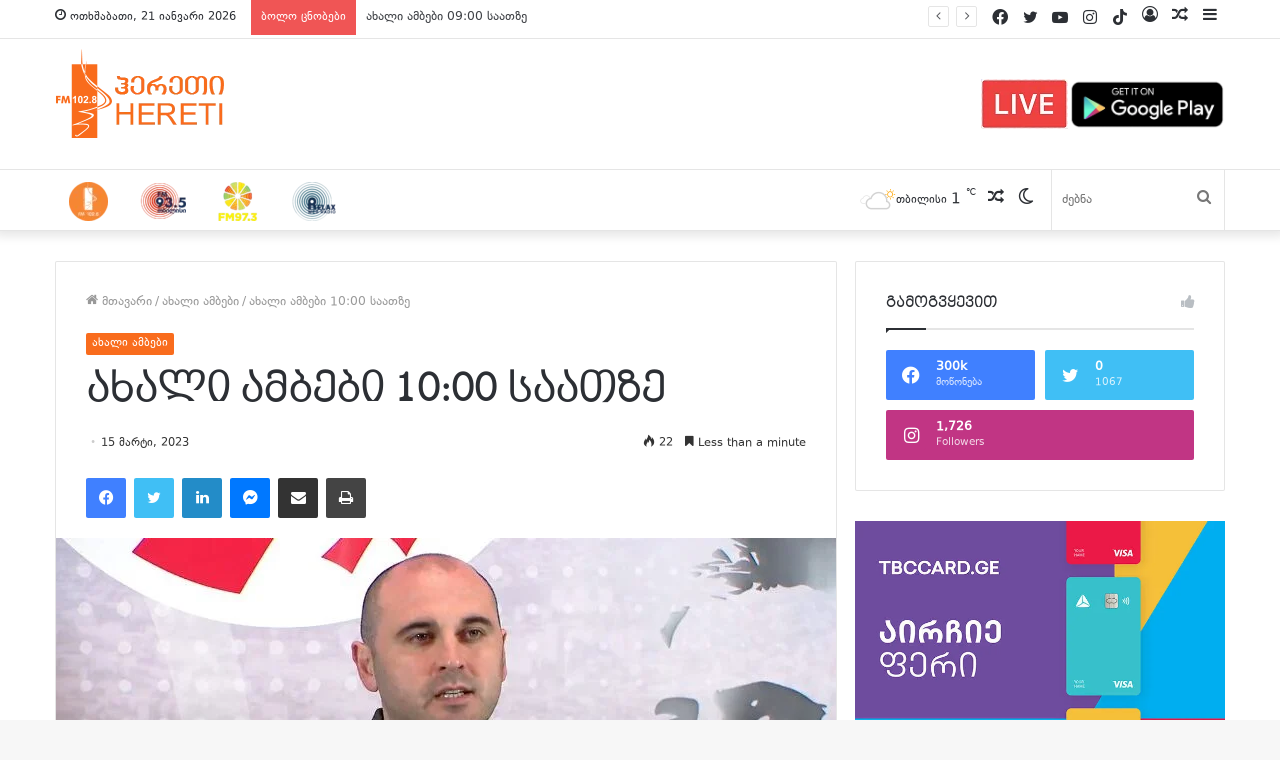

--- FILE ---
content_type: text/html; charset=UTF-8
request_url: https://heretifm.com/akhali-ambebi-10-00-saathze-135/
body_size: 30043
content:
<!DOCTYPE html>
<html lang="ka-GE" class="" data-skin="light" prefix="og: http://ogp.me/ns#">
<head>
	<meta charset="UTF-8" />
	<link rel="profile" href="http://gmpg.org/xfn/11" />
			<script type="text/javascript">try{if("undefined"!=typeof localStorage){var tieSkin=localStorage.getItem("tie-skin"),html=document.getElementsByTagName("html")[0].classList,htmlSkin="light";if(html.contains("dark-skin")&&(htmlSkin="dark"),null!=tieSkin&&tieSkin!=htmlSkin){html.add("tie-skin-inverted");var tieSkinInverted=!0}"dark"==tieSkin?html.add("dark-skin"):"light"==tieSkin&&html.remove("dark-skin")}}catch(t){console.log(t)}</script>
		<title>ახალი ამბები 10:00 საათზე &#8211; HeretiFM</title>

<meta http-equiv='x-dns-prefetch-control' content='on'>
<link rel='dns-prefetch' href='//cdnjs.cloudflare.com' />
<link rel='dns-prefetch' href='//ajax.googleapis.com' />
<link rel='dns-prefetch' href='//fonts.googleapis.com' />
<link rel='dns-prefetch' href='//fonts.gstatic.com' />
<link rel='dns-prefetch' href='//s.gravatar.com' />
<link rel='dns-prefetch' href='//www.google-analytics.com' />
<link rel='preload' as='image' href='https://heretifm.com/wp-content/uploads/2018/05/11111.png'>
<link rel='preload' as='image' href='https://heretifm.com/wp-content/uploads/2023/03/khabeishvili-780x321.jpg'>
<link rel='preload' as='font' href='https://heretifm.com/wp-content/themes/jannah/assets/fonts/tielabs-fonticon/tielabs-fonticon.woff' type='font/woff' crossorigin='anonymous' />
<link rel='preload' as='font' href='https://heretifm.com/wp-content/themes/jannah/assets/fonts/fontawesome/fa-solid-900.woff2' type='font/woff2' crossorigin='anonymous' />
<link rel='preload' as='font' href='https://heretifm.com/wp-content/themes/jannah/assets/fonts/fontawesome/fa-brands-400.woff2' type='font/woff2' crossorigin='anonymous' />
<link rel='preload' as='font' href='https://heretifm.com/wp-content/themes/jannah/assets/fonts/fontawesome/fa-regular-400.woff2' type='font/woff2' crossorigin='anonymous' />
<meta name='robots' content='max-image-preview:large' />
	<style>img:is([sizes="auto" i], [sizes^="auto," i]) { contain-intrinsic-size: 3000px 1500px }</style>
	<link rel="alternate" type="application/rss+xml" title="HeretiFM &raquo; RSS-არხი" href="https://heretifm.com/feed/" />

<meta property="og:title" content="ახალი ამბები 10:00 საათზე - HeretiFM" />
<meta property="og:type" content="article" />
<meta property="og:description" content="„ქართული ოცნებისთვის მიცემული ვადა - ნაციონალურმა მოძრაობამ 9 აპრილს აქცია დაანონსა სომხეთმა რუს პრო" />
<meta property="og:url" content="https://heretifm.com/akhali-ambebi-10-00-saathze-135/" />
<meta property="og:site_name" content="HeretiFM" />
<meta property="og:image" content="https://heretifm.com/wp-content/uploads/2023/03/khabeishvili.jpg" />
<script type="text/javascript">
/* <![CDATA[ */
window._wpemojiSettings = {"baseUrl":"https:\/\/s.w.org\/images\/core\/emoji\/15.0.3\/72x72\/","ext":".png","svgUrl":"https:\/\/s.w.org\/images\/core\/emoji\/15.0.3\/svg\/","svgExt":".svg","source":{"concatemoji":"https:\/\/heretifm.com\/wp-includes\/js\/wp-emoji-release.min.js?ver=6.7.4"}};
/*! This file is auto-generated */
!function(i,n){var o,s,e;function c(e){try{var t={supportTests:e,timestamp:(new Date).valueOf()};sessionStorage.setItem(o,JSON.stringify(t))}catch(e){}}function p(e,t,n){e.clearRect(0,0,e.canvas.width,e.canvas.height),e.fillText(t,0,0);var t=new Uint32Array(e.getImageData(0,0,e.canvas.width,e.canvas.height).data),r=(e.clearRect(0,0,e.canvas.width,e.canvas.height),e.fillText(n,0,0),new Uint32Array(e.getImageData(0,0,e.canvas.width,e.canvas.height).data));return t.every(function(e,t){return e===r[t]})}function u(e,t,n){switch(t){case"flag":return n(e,"\ud83c\udff3\ufe0f\u200d\u26a7\ufe0f","\ud83c\udff3\ufe0f\u200b\u26a7\ufe0f")?!1:!n(e,"\ud83c\uddfa\ud83c\uddf3","\ud83c\uddfa\u200b\ud83c\uddf3")&&!n(e,"\ud83c\udff4\udb40\udc67\udb40\udc62\udb40\udc65\udb40\udc6e\udb40\udc67\udb40\udc7f","\ud83c\udff4\u200b\udb40\udc67\u200b\udb40\udc62\u200b\udb40\udc65\u200b\udb40\udc6e\u200b\udb40\udc67\u200b\udb40\udc7f");case"emoji":return!n(e,"\ud83d\udc26\u200d\u2b1b","\ud83d\udc26\u200b\u2b1b")}return!1}function f(e,t,n){var r="undefined"!=typeof WorkerGlobalScope&&self instanceof WorkerGlobalScope?new OffscreenCanvas(300,150):i.createElement("canvas"),a=r.getContext("2d",{willReadFrequently:!0}),o=(a.textBaseline="top",a.font="600 32px Arial",{});return e.forEach(function(e){o[e]=t(a,e,n)}),o}function t(e){var t=i.createElement("script");t.src=e,t.defer=!0,i.head.appendChild(t)}"undefined"!=typeof Promise&&(o="wpEmojiSettingsSupports",s=["flag","emoji"],n.supports={everything:!0,everythingExceptFlag:!0},e=new Promise(function(e){i.addEventListener("DOMContentLoaded",e,{once:!0})}),new Promise(function(t){var n=function(){try{var e=JSON.parse(sessionStorage.getItem(o));if("object"==typeof e&&"number"==typeof e.timestamp&&(new Date).valueOf()<e.timestamp+604800&&"object"==typeof e.supportTests)return e.supportTests}catch(e){}return null}();if(!n){if("undefined"!=typeof Worker&&"undefined"!=typeof OffscreenCanvas&&"undefined"!=typeof URL&&URL.createObjectURL&&"undefined"!=typeof Blob)try{var e="postMessage("+f.toString()+"("+[JSON.stringify(s),u.toString(),p.toString()].join(",")+"));",r=new Blob([e],{type:"text/javascript"}),a=new Worker(URL.createObjectURL(r),{name:"wpTestEmojiSupports"});return void(a.onmessage=function(e){c(n=e.data),a.terminate(),t(n)})}catch(e){}c(n=f(s,u,p))}t(n)}).then(function(e){for(var t in e)n.supports[t]=e[t],n.supports.everything=n.supports.everything&&n.supports[t],"flag"!==t&&(n.supports.everythingExceptFlag=n.supports.everythingExceptFlag&&n.supports[t]);n.supports.everythingExceptFlag=n.supports.everythingExceptFlag&&!n.supports.flag,n.DOMReady=!1,n.readyCallback=function(){n.DOMReady=!0}}).then(function(){return e}).then(function(){var e;n.supports.everything||(n.readyCallback(),(e=n.source||{}).concatemoji?t(e.concatemoji):e.wpemoji&&e.twemoji&&(t(e.twemoji),t(e.wpemoji)))}))}((window,document),window._wpemojiSettings);
/* ]]> */
</script>

<style id='wp-emoji-styles-inline-css' type='text/css'>

	img.wp-smiley, img.emoji {
		display: inline !important;
		border: none !important;
		box-shadow: none !important;
		height: 1em !important;
		width: 1em !important;
		margin: 0 0.07em !important;
		vertical-align: -0.1em !important;
		background: none !important;
		padding: 0 !important;
	}
</style>
<style id='classic-theme-styles-inline-css' type='text/css'>
/*! This file is auto-generated */
.wp-block-button__link{color:#fff;background-color:#32373c;border-radius:9999px;box-shadow:none;text-decoration:none;padding:calc(.667em + 2px) calc(1.333em + 2px);font-size:1.125em}.wp-block-file__button{background:#32373c;color:#fff;text-decoration:none}
</style>
<style id='global-styles-inline-css' type='text/css'>
:root{--wp--preset--aspect-ratio--square: 1;--wp--preset--aspect-ratio--4-3: 4/3;--wp--preset--aspect-ratio--3-4: 3/4;--wp--preset--aspect-ratio--3-2: 3/2;--wp--preset--aspect-ratio--2-3: 2/3;--wp--preset--aspect-ratio--16-9: 16/9;--wp--preset--aspect-ratio--9-16: 9/16;--wp--preset--color--black: #000000;--wp--preset--color--cyan-bluish-gray: #abb8c3;--wp--preset--color--white: #ffffff;--wp--preset--color--pale-pink: #f78da7;--wp--preset--color--vivid-red: #cf2e2e;--wp--preset--color--luminous-vivid-orange: #ff6900;--wp--preset--color--luminous-vivid-amber: #fcb900;--wp--preset--color--light-green-cyan: #7bdcb5;--wp--preset--color--vivid-green-cyan: #00d084;--wp--preset--color--pale-cyan-blue: #8ed1fc;--wp--preset--color--vivid-cyan-blue: #0693e3;--wp--preset--color--vivid-purple: #9b51e0;--wp--preset--gradient--vivid-cyan-blue-to-vivid-purple: linear-gradient(135deg,rgba(6,147,227,1) 0%,rgb(155,81,224) 100%);--wp--preset--gradient--light-green-cyan-to-vivid-green-cyan: linear-gradient(135deg,rgb(122,220,180) 0%,rgb(0,208,130) 100%);--wp--preset--gradient--luminous-vivid-amber-to-luminous-vivid-orange: linear-gradient(135deg,rgba(252,185,0,1) 0%,rgba(255,105,0,1) 100%);--wp--preset--gradient--luminous-vivid-orange-to-vivid-red: linear-gradient(135deg,rgba(255,105,0,1) 0%,rgb(207,46,46) 100%);--wp--preset--gradient--very-light-gray-to-cyan-bluish-gray: linear-gradient(135deg,rgb(238,238,238) 0%,rgb(169,184,195) 100%);--wp--preset--gradient--cool-to-warm-spectrum: linear-gradient(135deg,rgb(74,234,220) 0%,rgb(151,120,209) 20%,rgb(207,42,186) 40%,rgb(238,44,130) 60%,rgb(251,105,98) 80%,rgb(254,248,76) 100%);--wp--preset--gradient--blush-light-purple: linear-gradient(135deg,rgb(255,206,236) 0%,rgb(152,150,240) 100%);--wp--preset--gradient--blush-bordeaux: linear-gradient(135deg,rgb(254,205,165) 0%,rgb(254,45,45) 50%,rgb(107,0,62) 100%);--wp--preset--gradient--luminous-dusk: linear-gradient(135deg,rgb(255,203,112) 0%,rgb(199,81,192) 50%,rgb(65,88,208) 100%);--wp--preset--gradient--pale-ocean: linear-gradient(135deg,rgb(255,245,203) 0%,rgb(182,227,212) 50%,rgb(51,167,181) 100%);--wp--preset--gradient--electric-grass: linear-gradient(135deg,rgb(202,248,128) 0%,rgb(113,206,126) 100%);--wp--preset--gradient--midnight: linear-gradient(135deg,rgb(2,3,129) 0%,rgb(40,116,252) 100%);--wp--preset--font-size--small: 13px;--wp--preset--font-size--medium: 20px;--wp--preset--font-size--large: 36px;--wp--preset--font-size--x-large: 42px;--wp--preset--spacing--20: 0.44rem;--wp--preset--spacing--30: 0.67rem;--wp--preset--spacing--40: 1rem;--wp--preset--spacing--50: 1.5rem;--wp--preset--spacing--60: 2.25rem;--wp--preset--spacing--70: 3.38rem;--wp--preset--spacing--80: 5.06rem;--wp--preset--shadow--natural: 6px 6px 9px rgba(0, 0, 0, 0.2);--wp--preset--shadow--deep: 12px 12px 50px rgba(0, 0, 0, 0.4);--wp--preset--shadow--sharp: 6px 6px 0px rgba(0, 0, 0, 0.2);--wp--preset--shadow--outlined: 6px 6px 0px -3px rgba(255, 255, 255, 1), 6px 6px rgba(0, 0, 0, 1);--wp--preset--shadow--crisp: 6px 6px 0px rgba(0, 0, 0, 1);}:where(.is-layout-flex){gap: 0.5em;}:where(.is-layout-grid){gap: 0.5em;}body .is-layout-flex{display: flex;}.is-layout-flex{flex-wrap: wrap;align-items: center;}.is-layout-flex > :is(*, div){margin: 0;}body .is-layout-grid{display: grid;}.is-layout-grid > :is(*, div){margin: 0;}:where(.wp-block-columns.is-layout-flex){gap: 2em;}:where(.wp-block-columns.is-layout-grid){gap: 2em;}:where(.wp-block-post-template.is-layout-flex){gap: 1.25em;}:where(.wp-block-post-template.is-layout-grid){gap: 1.25em;}.has-black-color{color: var(--wp--preset--color--black) !important;}.has-cyan-bluish-gray-color{color: var(--wp--preset--color--cyan-bluish-gray) !important;}.has-white-color{color: var(--wp--preset--color--white) !important;}.has-pale-pink-color{color: var(--wp--preset--color--pale-pink) !important;}.has-vivid-red-color{color: var(--wp--preset--color--vivid-red) !important;}.has-luminous-vivid-orange-color{color: var(--wp--preset--color--luminous-vivid-orange) !important;}.has-luminous-vivid-amber-color{color: var(--wp--preset--color--luminous-vivid-amber) !important;}.has-light-green-cyan-color{color: var(--wp--preset--color--light-green-cyan) !important;}.has-vivid-green-cyan-color{color: var(--wp--preset--color--vivid-green-cyan) !important;}.has-pale-cyan-blue-color{color: var(--wp--preset--color--pale-cyan-blue) !important;}.has-vivid-cyan-blue-color{color: var(--wp--preset--color--vivid-cyan-blue) !important;}.has-vivid-purple-color{color: var(--wp--preset--color--vivid-purple) !important;}.has-black-background-color{background-color: var(--wp--preset--color--black) !important;}.has-cyan-bluish-gray-background-color{background-color: var(--wp--preset--color--cyan-bluish-gray) !important;}.has-white-background-color{background-color: var(--wp--preset--color--white) !important;}.has-pale-pink-background-color{background-color: var(--wp--preset--color--pale-pink) !important;}.has-vivid-red-background-color{background-color: var(--wp--preset--color--vivid-red) !important;}.has-luminous-vivid-orange-background-color{background-color: var(--wp--preset--color--luminous-vivid-orange) !important;}.has-luminous-vivid-amber-background-color{background-color: var(--wp--preset--color--luminous-vivid-amber) !important;}.has-light-green-cyan-background-color{background-color: var(--wp--preset--color--light-green-cyan) !important;}.has-vivid-green-cyan-background-color{background-color: var(--wp--preset--color--vivid-green-cyan) !important;}.has-pale-cyan-blue-background-color{background-color: var(--wp--preset--color--pale-cyan-blue) !important;}.has-vivid-cyan-blue-background-color{background-color: var(--wp--preset--color--vivid-cyan-blue) !important;}.has-vivid-purple-background-color{background-color: var(--wp--preset--color--vivid-purple) !important;}.has-black-border-color{border-color: var(--wp--preset--color--black) !important;}.has-cyan-bluish-gray-border-color{border-color: var(--wp--preset--color--cyan-bluish-gray) !important;}.has-white-border-color{border-color: var(--wp--preset--color--white) !important;}.has-pale-pink-border-color{border-color: var(--wp--preset--color--pale-pink) !important;}.has-vivid-red-border-color{border-color: var(--wp--preset--color--vivid-red) !important;}.has-luminous-vivid-orange-border-color{border-color: var(--wp--preset--color--luminous-vivid-orange) !important;}.has-luminous-vivid-amber-border-color{border-color: var(--wp--preset--color--luminous-vivid-amber) !important;}.has-light-green-cyan-border-color{border-color: var(--wp--preset--color--light-green-cyan) !important;}.has-vivid-green-cyan-border-color{border-color: var(--wp--preset--color--vivid-green-cyan) !important;}.has-pale-cyan-blue-border-color{border-color: var(--wp--preset--color--pale-cyan-blue) !important;}.has-vivid-cyan-blue-border-color{border-color: var(--wp--preset--color--vivid-cyan-blue) !important;}.has-vivid-purple-border-color{border-color: var(--wp--preset--color--vivid-purple) !important;}.has-vivid-cyan-blue-to-vivid-purple-gradient-background{background: var(--wp--preset--gradient--vivid-cyan-blue-to-vivid-purple) !important;}.has-light-green-cyan-to-vivid-green-cyan-gradient-background{background: var(--wp--preset--gradient--light-green-cyan-to-vivid-green-cyan) !important;}.has-luminous-vivid-amber-to-luminous-vivid-orange-gradient-background{background: var(--wp--preset--gradient--luminous-vivid-amber-to-luminous-vivid-orange) !important;}.has-luminous-vivid-orange-to-vivid-red-gradient-background{background: var(--wp--preset--gradient--luminous-vivid-orange-to-vivid-red) !important;}.has-very-light-gray-to-cyan-bluish-gray-gradient-background{background: var(--wp--preset--gradient--very-light-gray-to-cyan-bluish-gray) !important;}.has-cool-to-warm-spectrum-gradient-background{background: var(--wp--preset--gradient--cool-to-warm-spectrum) !important;}.has-blush-light-purple-gradient-background{background: var(--wp--preset--gradient--blush-light-purple) !important;}.has-blush-bordeaux-gradient-background{background: var(--wp--preset--gradient--blush-bordeaux) !important;}.has-luminous-dusk-gradient-background{background: var(--wp--preset--gradient--luminous-dusk) !important;}.has-pale-ocean-gradient-background{background: var(--wp--preset--gradient--pale-ocean) !important;}.has-electric-grass-gradient-background{background: var(--wp--preset--gradient--electric-grass) !important;}.has-midnight-gradient-background{background: var(--wp--preset--gradient--midnight) !important;}.has-small-font-size{font-size: var(--wp--preset--font-size--small) !important;}.has-medium-font-size{font-size: var(--wp--preset--font-size--medium) !important;}.has-large-font-size{font-size: var(--wp--preset--font-size--large) !important;}.has-x-large-font-size{font-size: var(--wp--preset--font-size--x-large) !important;}
:where(.wp-block-post-template.is-layout-flex){gap: 1.25em;}:where(.wp-block-post-template.is-layout-grid){gap: 1.25em;}
:where(.wp-block-columns.is-layout-flex){gap: 2em;}:where(.wp-block-columns.is-layout-grid){gap: 2em;}
:root :where(.wp-block-pullquote){font-size: 1.5em;line-height: 1.6;}
</style>
<link rel='stylesheet' id='fcbkbttn_icon-css' href='https://heretifm.com/wp-content/plugins/facebook-button-plugin/css/icon.css?ver=6.7.4' type='text/css' media='all' />
<link rel='stylesheet' id='fcbkbttn_stylesheet-css' href='https://heretifm.com/wp-content/plugins/facebook-button-plugin/css/style.css?ver=6.7.4' type='text/css' media='all' />
<link rel='stylesheet' id='menu-image-css' href='https://heretifm.com/wp-content/plugins/menu-image/includes/css/menu-image.css?ver=3.0.8' type='text/css' media='all' />
<link rel='stylesheet' id='dashicons-css' href='https://heretifm.com/wp-includes/css/dashicons.min.css?ver=6.7.4' type='text/css' media='all' />
<link rel='stylesheet' id='tie-css-base-css' href='https://heretifm.com/wp-content/themes/jannah/assets/css/base.min.css?ver=5.4.10' type='text/css' media='all' />
<link rel='stylesheet' id='tie-css-styles-css' href='https://heretifm.com/wp-content/themes/jannah/assets/css/style.min.css?ver=5.4.10' type='text/css' media='all' />
<link rel='stylesheet' id='tie-css-widgets-css' href='https://heretifm.com/wp-content/themes/jannah/assets/css/widgets.min.css?ver=5.4.10' type='text/css' media='all' />
<link rel='stylesheet' id='tie-css-helpers-css' href='https://heretifm.com/wp-content/themes/jannah/assets/css/helpers.min.css?ver=5.4.10' type='text/css' media='all' />
<link rel='stylesheet' id='tie-fontawesome5-css' href='https://heretifm.com/wp-content/themes/jannah/assets/css/fontawesome.css?ver=5.4.10' type='text/css' media='all' />
<link rel='stylesheet' id='tie-css-ilightbox-css' href='https://heretifm.com/wp-content/themes/jannah/assets/ilightbox/dark-skin/skin.css?ver=5.4.10' type='text/css' media='all' />
<link rel='stylesheet' id='tie-css-single-css' href='https://heretifm.com/wp-content/themes/jannah/assets/css/single.min.css?ver=5.4.10' type='text/css' media='all' />
<link rel='stylesheet' id='tie-css-print-css' href='https://heretifm.com/wp-content/themes/jannah/assets/css/print.css?ver=5.4.10' type='text/css' media='print' />
<link rel='stylesheet' id='tie-theme-child-css-css' href='https://heretifm.com/wp-content/themes/jannah-child/style.css?ver=6.7.4' type='text/css' media='all' />
<style id='tie-theme-child-css-inline-css' type='text/css'>
@font-face {font-family: 'heretifm p';font-display: swap;src: url('https://heretifm.com/wp-content/uploads/2021/12/dejavu-sans-webfont.eot');src: url('https://heretifm.com/wp-content/uploads/2021/12/dejavu-sans-webfont.eot?#iefix') format('embedded-opentype'),url('https://heretifm.com/wp-content/uploads/2021/12/dejavu-sans-webfont.woff2') format('woff2'),url('https://heretifm.com/wp-content/uploads/2021/12/dejavu-sans-webfont.woff') format('woff'),url('https://heretifm.com/wp-content/uploads/2021/12/dejavu-sans-webfont.ttf') format('truetype'),url('https://heretifm.com/wp-content/uploads/2021/12/dejavu-sans-webfont.svg#svgFontbody') format('svg');}@font-face {font-family: 'heretifm';font-display: swap;src: url('https://heretifm.com/wp-content/uploads/2021/12/bpg-nino-elite-exp-caps-webfont.eot');src: url('https://heretifm.com/wp-content/uploads/2021/12/bpg-nino-elite-exp-caps-webfont.eot?#iefix') format('embedded-opentype'),url('https://heretifm.com/wp-content/uploads/2021/12/bpg-nino-elite-exp-caps-webfont.woff2') format('woff2'),url('https://heretifm.com/wp-content/uploads/2021/12/bpg-nino-elite-exp-caps-webfont.woff') format('woff'),url('https://heretifm.com/wp-content/uploads/2021/12/bpg-nino-elite-exp-caps-webfont.ttf') format('truetype'),url('https://heretifm.com/wp-content/uploads/2021/12/bpg-nino-elite-exp-caps-webfont-3.svg#svgFontheadings') format('svg');}body{font-family: 'heretifm p';}.logo-text,h1,h2,h3,h4,h5,h6,.the-subtitle{font-family: 'heretifm';}#main-nav .main-menu > ul > li > a{text-transform: uppercase;}#the-post .entry-content,#the-post .entry-content p{font-size: 18px;}.brand-title,a:hover,.tie-popup-search-submit,#logo.text-logo a,.theme-header nav .components #search-submit:hover,.theme-header .header-nav .components > li:hover > a,.theme-header .header-nav .components li a:hover,.main-menu ul.cats-vertical li a.is-active,.main-menu ul.cats-vertical li a:hover,.main-nav li.mega-menu .post-meta a:hover,.main-nav li.mega-menu .post-box-title a:hover,.search-in-main-nav.autocomplete-suggestions a:hover,#main-nav .menu ul:not(.cats-horizontal) li:hover > a,#main-nav .menu ul li.current-menu-item:not(.mega-link-column) > a,.top-nav .menu li:hover > a,.top-nav .menu > .tie-current-menu > a,.search-in-top-nav.autocomplete-suggestions .post-title a:hover,div.mag-box .mag-box-options .mag-box-filter-links a.active,.mag-box-filter-links .flexMenu-viewMore:hover > a,.stars-rating-active,body .tabs.tabs .active > a,.video-play-icon,.spinner-circle:after,#go-to-content:hover,.comment-list .comment-author .fn,.commentlist .comment-author .fn,blockquote::before,blockquote cite,blockquote.quote-simple p,.multiple-post-pages a:hover,#story-index li .is-current,.latest-tweets-widget .twitter-icon-wrap span,.wide-slider-nav-wrapper .slide,.wide-next-prev-slider-wrapper .tie-slider-nav li:hover span,.review-final-score h3,#mobile-menu-icon:hover .menu-text,body .entry a,.dark-skin body .entry a,.entry .post-bottom-meta a:hover,.comment-list .comment-content a,q a,blockquote a,.widget.tie-weather-widget .icon-basecloud-bg:after,.site-footer a:hover,.site-footer .stars-rating-active,.site-footer .twitter-icon-wrap span,.site-info a:hover{color: #f96c1d;}#instagram-link a:hover{color: #f96c1d !important;border-color: #f96c1d !important;}[type='submit'],.button,.generic-button a,.generic-button button,.theme-header .header-nav .comp-sub-menu a.button.guest-btn:hover,.theme-header .header-nav .comp-sub-menu a.checkout-button,nav.main-nav .menu > li.tie-current-menu > a,nav.main-nav .menu > li:hover > a,.main-menu .mega-links-head:after,.main-nav .mega-menu.mega-cat .cats-horizontal li a.is-active,#mobile-menu-icon:hover .nav-icon,#mobile-menu-icon:hover .nav-icon:before,#mobile-menu-icon:hover .nav-icon:after,.search-in-main-nav.autocomplete-suggestions a.button,.search-in-top-nav.autocomplete-suggestions a.button,.spinner > div,.post-cat,.pages-numbers li.current span,.multiple-post-pages > span,#tie-wrapper .mejs-container .mejs-controls,.mag-box-filter-links a:hover,.slider-arrow-nav a:not(.pagination-disabled):hover,.comment-list .reply a:hover,.commentlist .reply a:hover,#reading-position-indicator,#story-index-icon,.videos-block .playlist-title,.review-percentage .review-item span span,.tie-slick-dots li.slick-active button,.tie-slick-dots li button:hover,.digital-rating-static,.timeline-widget li a:hover .date:before,#wp-calendar #today,.posts-list-counter li.widget-post-list:before,.cat-counter a + span,.tie-slider-nav li span:hover,.fullwidth-area .widget_tag_cloud .tagcloud a:hover,.magazine2:not(.block-head-4) .dark-widgetized-area ul.tabs a:hover,.magazine2:not(.block-head-4) .dark-widgetized-area ul.tabs .active a,.magazine1 .dark-widgetized-area ul.tabs a:hover,.magazine1 .dark-widgetized-area ul.tabs .active a,.block-head-4.magazine2 .dark-widgetized-area .tabs.tabs .active a,.block-head-4.magazine2 .dark-widgetized-area .tabs > .active a:before,.block-head-4.magazine2 .dark-widgetized-area .tabs > .active a:after,.demo_store,.demo #logo:after,.demo #sticky-logo:after,.widget.tie-weather-widget,span.video-close-btn:hover,#go-to-top,.latest-tweets-widget .slider-links .button:not(:hover){background-color: #f96c1d;color: #FFFFFF;}.tie-weather-widget .widget-title .the-subtitle,.block-head-4.magazine2 #footer .tabs .active a:hover{color: #FFFFFF;}pre,code,.pages-numbers li.current span,.theme-header .header-nav .comp-sub-menu a.button.guest-btn:hover,.multiple-post-pages > span,.post-content-slideshow .tie-slider-nav li span:hover,#tie-body .tie-slider-nav li > span:hover,.slider-arrow-nav a:not(.pagination-disabled):hover,.main-nav .mega-menu.mega-cat .cats-horizontal li a.is-active,.main-nav .mega-menu.mega-cat .cats-horizontal li a:hover,.main-menu .menu > li > .menu-sub-content{border-color: #f96c1d;}.main-menu .menu > li.tie-current-menu{border-bottom-color: #f96c1d;}.top-nav .menu li.tie-current-menu > a:before,.top-nav .menu li.menu-item-has-children:hover > a:before{border-top-color: #f96c1d;}.main-nav .main-menu .menu > li.tie-current-menu > a:before,.main-nav .main-menu .menu > li:hover > a:before{border-top-color: #FFFFFF;}header.main-nav-light .main-nav .menu-item-has-children li:hover > a:before,header.main-nav-light .main-nav .mega-menu li:hover > a:before{border-left-color: #f96c1d;}.rtl header.main-nav-light .main-nav .menu-item-has-children li:hover > a:before,.rtl header.main-nav-light .main-nav .mega-menu li:hover > a:before{border-right-color: #f96c1d;border-left-color: transparent;}.top-nav ul.menu li .menu-item-has-children:hover > a:before{border-top-color: transparent;border-left-color: #f96c1d;}.rtl .top-nav ul.menu li .menu-item-has-children:hover > a:before{border-left-color: transparent;border-right-color: #f96c1d;}::-moz-selection{background-color: #f96c1d;color: #FFFFFF;}::selection{background-color: #f96c1d;color: #FFFFFF;}circle.circle_bar{stroke: #f96c1d;}#reading-position-indicator{box-shadow: 0 0 10px rgba( 249,108,29,0.7);}#logo.text-logo a:hover,body .entry a:hover,.dark-skin body .entry a:hover,.comment-list .comment-content a:hover,.block-head-4.magazine2 .site-footer .tabs li a:hover,q a:hover,blockquote a:hover{color: #c73a00;}.button:hover,input[type='submit']:hover,.generic-button a:hover,.generic-button button:hover,a.post-cat:hover,.site-footer .button:hover,.site-footer [type='submit']:hover,.search-in-main-nav.autocomplete-suggestions a.button:hover,.search-in-top-nav.autocomplete-suggestions a.button:hover,.theme-header .header-nav .comp-sub-menu a.checkout-button:hover{background-color: #c73a00;color: #FFFFFF;}.theme-header .header-nav .comp-sub-menu a.checkout-button:not(:hover),body .entry a.button{color: #FFFFFF;}#story-index.is-compact .story-index-content{background-color: #f96c1d;}#story-index.is-compact .story-index-content a,#story-index.is-compact .story-index-content .is-current{color: #FFFFFF;}#tie-body .mag-box-title h3 a,#tie-body .block-more-button{color: #f96c1d;}#tie-body .mag-box-title h3 a:hover,#tie-body .block-more-button:hover{color: #c73a00;}#tie-body .mag-box-title{color: #f96c1d;}#tie-body .mag-box-title:before{border-top-color: #f96c1d;}#tie-body .mag-box-title:after,#tie-body #footer .widget-title:after{background-color: #f96c1d;}.brand-title,a:hover,.tie-popup-search-submit,#logo.text-logo a,.theme-header nav .components #search-submit:hover,.theme-header .header-nav .components > li:hover > a,.theme-header .header-nav .components li a:hover,.main-menu ul.cats-vertical li a.is-active,.main-menu ul.cats-vertical li a:hover,.main-nav li.mega-menu .post-meta a:hover,.main-nav li.mega-menu .post-box-title a:hover,.search-in-main-nav.autocomplete-suggestions a:hover,#main-nav .menu ul:not(.cats-horizontal) li:hover > a,#main-nav .menu ul li.current-menu-item:not(.mega-link-column) > a,.top-nav .menu li:hover > a,.top-nav .menu > .tie-current-menu > a,.search-in-top-nav.autocomplete-suggestions .post-title a:hover,div.mag-box .mag-box-options .mag-box-filter-links a.active,.mag-box-filter-links .flexMenu-viewMore:hover > a,.stars-rating-active,body .tabs.tabs .active > a,.video-play-icon,.spinner-circle:after,#go-to-content:hover,.comment-list .comment-author .fn,.commentlist .comment-author .fn,blockquote::before,blockquote cite,blockquote.quote-simple p,.multiple-post-pages a:hover,#story-index li .is-current,.latest-tweets-widget .twitter-icon-wrap span,.wide-slider-nav-wrapper .slide,.wide-next-prev-slider-wrapper .tie-slider-nav li:hover span,.review-final-score h3,#mobile-menu-icon:hover .menu-text,body .entry a,.dark-skin body .entry a,.entry .post-bottom-meta a:hover,.comment-list .comment-content a,q a,blockquote a,.widget.tie-weather-widget .icon-basecloud-bg:after,.site-footer a:hover,.site-footer .stars-rating-active,.site-footer .twitter-icon-wrap span,.site-info a:hover{color: #f96c1d;}#instagram-link a:hover{color: #f96c1d !important;border-color: #f96c1d !important;}[type='submit'],.button,.generic-button a,.generic-button button,.theme-header .header-nav .comp-sub-menu a.button.guest-btn:hover,.theme-header .header-nav .comp-sub-menu a.checkout-button,nav.main-nav .menu > li.tie-current-menu > a,nav.main-nav .menu > li:hover > a,.main-menu .mega-links-head:after,.main-nav .mega-menu.mega-cat .cats-horizontal li a.is-active,#mobile-menu-icon:hover .nav-icon,#mobile-menu-icon:hover .nav-icon:before,#mobile-menu-icon:hover .nav-icon:after,.search-in-main-nav.autocomplete-suggestions a.button,.search-in-top-nav.autocomplete-suggestions a.button,.spinner > div,.post-cat,.pages-numbers li.current span,.multiple-post-pages > span,#tie-wrapper .mejs-container .mejs-controls,.mag-box-filter-links a:hover,.slider-arrow-nav a:not(.pagination-disabled):hover,.comment-list .reply a:hover,.commentlist .reply a:hover,#reading-position-indicator,#story-index-icon,.videos-block .playlist-title,.review-percentage .review-item span span,.tie-slick-dots li.slick-active button,.tie-slick-dots li button:hover,.digital-rating-static,.timeline-widget li a:hover .date:before,#wp-calendar #today,.posts-list-counter li.widget-post-list:before,.cat-counter a + span,.tie-slider-nav li span:hover,.fullwidth-area .widget_tag_cloud .tagcloud a:hover,.magazine2:not(.block-head-4) .dark-widgetized-area ul.tabs a:hover,.magazine2:not(.block-head-4) .dark-widgetized-area ul.tabs .active a,.magazine1 .dark-widgetized-area ul.tabs a:hover,.magazine1 .dark-widgetized-area ul.tabs .active a,.block-head-4.magazine2 .dark-widgetized-area .tabs.tabs .active a,.block-head-4.magazine2 .dark-widgetized-area .tabs > .active a:before,.block-head-4.magazine2 .dark-widgetized-area .tabs > .active a:after,.demo_store,.demo #logo:after,.demo #sticky-logo:after,.widget.tie-weather-widget,span.video-close-btn:hover,#go-to-top,.latest-tweets-widget .slider-links .button:not(:hover){background-color: #f96c1d;color: #FFFFFF;}.tie-weather-widget .widget-title .the-subtitle,.block-head-4.magazine2 #footer .tabs .active a:hover{color: #FFFFFF;}pre,code,.pages-numbers li.current span,.theme-header .header-nav .comp-sub-menu a.button.guest-btn:hover,.multiple-post-pages > span,.post-content-slideshow .tie-slider-nav li span:hover,#tie-body .tie-slider-nav li > span:hover,.slider-arrow-nav a:not(.pagination-disabled):hover,.main-nav .mega-menu.mega-cat .cats-horizontal li a.is-active,.main-nav .mega-menu.mega-cat .cats-horizontal li a:hover,.main-menu .menu > li > .menu-sub-content{border-color: #f96c1d;}.main-menu .menu > li.tie-current-menu{border-bottom-color: #f96c1d;}.top-nav .menu li.tie-current-menu > a:before,.top-nav .menu li.menu-item-has-children:hover > a:before{border-top-color: #f96c1d;}.main-nav .main-menu .menu > li.tie-current-menu > a:before,.main-nav .main-menu .menu > li:hover > a:before{border-top-color: #FFFFFF;}header.main-nav-light .main-nav .menu-item-has-children li:hover > a:before,header.main-nav-light .main-nav .mega-menu li:hover > a:before{border-left-color: #f96c1d;}.rtl header.main-nav-light .main-nav .menu-item-has-children li:hover > a:before,.rtl header.main-nav-light .main-nav .mega-menu li:hover > a:before{border-right-color: #f96c1d;border-left-color: transparent;}.top-nav ul.menu li .menu-item-has-children:hover > a:before{border-top-color: transparent;border-left-color: #f96c1d;}.rtl .top-nav ul.menu li .menu-item-has-children:hover > a:before{border-left-color: transparent;border-right-color: #f96c1d;}::-moz-selection{background-color: #f96c1d;color: #FFFFFF;}::selection{background-color: #f96c1d;color: #FFFFFF;}circle.circle_bar{stroke: #f96c1d;}#reading-position-indicator{box-shadow: 0 0 10px rgba( 249,108,29,0.7);}#logo.text-logo a:hover,body .entry a:hover,.dark-skin body .entry a:hover,.comment-list .comment-content a:hover,.block-head-4.magazine2 .site-footer .tabs li a:hover,q a:hover,blockquote a:hover{color: #c73a00;}.button:hover,input[type='submit']:hover,.generic-button a:hover,.generic-button button:hover,a.post-cat:hover,.site-footer .button:hover,.site-footer [type='submit']:hover,.search-in-main-nav.autocomplete-suggestions a.button:hover,.search-in-top-nav.autocomplete-suggestions a.button:hover,.theme-header .header-nav .comp-sub-menu a.checkout-button:hover{background-color: #c73a00;color: #FFFFFF;}.theme-header .header-nav .comp-sub-menu a.checkout-button:not(:hover),body .entry a.button{color: #FFFFFF;}#story-index.is-compact .story-index-content{background-color: #f96c1d;}#story-index.is-compact .story-index-content a,#story-index.is-compact .story-index-content .is-current{color: #FFFFFF;}#tie-body .mag-box-title h3 a,#tie-body .block-more-button{color: #f96c1d;}#tie-body .mag-box-title h3 a:hover,#tie-body .block-more-button:hover{color: #c73a00;}#tie-body .mag-box-title{color: #f96c1d;}#tie-body .mag-box-title:before{border-top-color: #f96c1d;}#tie-body .mag-box-title:after,#tie-body #footer .widget-title:after{background-color: #f96c1d;}.tie-cat-47,.tie-cat-item-47 > span{background-color:#e67e22 !important;color:#FFFFFF !important;}.tie-cat-47:after{border-top-color:#e67e22 !important;}.tie-cat-47:hover{background-color:#c86004 !important;}.tie-cat-47:hover:after{border-top-color:#c86004 !important;}.tie-cat-13276,.tie-cat-item-13276 > span{background-color:#2ecc71 !important;color:#FFFFFF !important;}.tie-cat-13276:after{border-top-color:#2ecc71 !important;}.tie-cat-13276:hover{background-color:#10ae53 !important;}.tie-cat-13276:hover:after{border-top-color:#10ae53 !important;}.tie-cat-13278,.tie-cat-item-13278 > span{background-color:#9b59b6 !important;color:#FFFFFF !important;}.tie-cat-13278:after{border-top-color:#9b59b6 !important;}.tie-cat-13278:hover{background-color:#7d3b98 !important;}.tie-cat-13278:hover:after{border-top-color:#7d3b98 !important;}.tie-cat-13282,.tie-cat-item-13282 > span{background-color:#34495e !important;color:#FFFFFF !important;}.tie-cat-13282:after{border-top-color:#34495e !important;}.tie-cat-13282:hover{background-color:#162b40 !important;}.tie-cat-13282:hover:after{border-top-color:#162b40 !important;}.tie-cat-13283,.tie-cat-item-13283 > span{background-color:#795548 !important;color:#FFFFFF !important;}.tie-cat-13283:after{border-top-color:#795548 !important;}.tie-cat-13283:hover{background-color:#5b372a !important;}.tie-cat-13283:hover:after{border-top-color:#5b372a !important;}.tie-cat-13284,.tie-cat-item-13284 > span{background-color:#4CAF50 !important;color:#FFFFFF !important;}.tie-cat-13284:after{border-top-color:#4CAF50 !important;}.tie-cat-13284:hover{background-color:#2e9132 !important;}.tie-cat-13284:hover:after{border-top-color:#2e9132 !important;}@media (max-width: 991px){.side-aside.dark-skin{background: #2f88d6;background: -webkit-linear-gradient(135deg,#5933a2,#2f88d6 );background: -moz-linear-gradient(135deg,#5933a2,#2f88d6 );background: -o-linear-gradient(135deg,#5933a2,#2f88d6 );background: linear-gradient(135deg,#2f88d6,#5933a2 );}}
</style>
<script type="text/javascript" src="https://heretifm.com/wp-includes/js/jquery/jquery.min.js?ver=3.7.1" id="jquery-core-js"></script>
<script type="text/javascript" src="https://heretifm.com/wp-includes/js/jquery/jquery-migrate.min.js?ver=3.4.1" id="jquery-migrate-js"></script>
<script type="text/javascript" src="https://heretifm.com/wp-content/plugins/facebook-button-plugin/js/script.js?ver=6.7.4" id="fcbkbttn_script-js"></script>
<link rel="https://api.w.org/" href="https://heretifm.com/wp-json/" /><link rel="alternate" title="JSON" type="application/json" href="https://heretifm.com/wp-json/wp/v2/posts/201560" /><link rel="EditURI" type="application/rsd+xml" title="RSD" href="https://heretifm.com/xmlrpc.php?rsd" />
<meta name="generator" content="WordPress 6.7.4" />
<link rel="canonical" href="https://heretifm.com/akhali-ambebi-10-00-saathze-135/" />
<link rel='shortlink' href='https://heretifm.com/?p=201560' />
<link rel="alternate" title="oEmbed (JSON)" type="application/json+oembed" href="https://heretifm.com/wp-json/oembed/1.0/embed?url=https%3A%2F%2Fheretifm.com%2Fakhali-ambebi-10-00-saathze-135%2F" />
<link rel="alternate" title="oEmbed (XML)" type="text/xml+oembed" href="https://heretifm.com/wp-json/oembed/1.0/embed?url=https%3A%2F%2Fheretifm.com%2Fakhali-ambebi-10-00-saathze-135%2F&#038;format=xml" />

<!-- fcbkbttn meta start -->
<meta property="og:url" content="https://heretifm.com/akhali-ambebi-10-00-saathze-135/"/>
<meta property="og:type" content="article"/>
<meta property="og:title" content="ახალი ამბები 10:00 საათზე"/>
<meta property="og:site_name" content="HeretiFM"/>
<meta property="og:image" content="https://heretifm.com/wp-content/uploads/2023/03/khabeishvili-300x122.jpg"/>
<meta property="og:description" content="
 	„ქართული ოცნებისთვის მიცემული ვადა - ნაციონალურმა მოძრაობამ 9 აპრილს ა"/>
<!-- fcbkbttn meta end -->
			<meta property="fb:pages" content="237761742962553" />
			 <meta name="description" content="„ქართული ოცნებისთვის მიცემული ვადა - ნაციონალურმა მოძრაობამ 9 აპრილს აქცია დაანონსა სომხეთმა რუს პროპაგანდისტს, მარგარიტა სიმონიანს ქვეყანაში შესვლა ა" /><meta http-equiv="X-UA-Compatible" content="IE=edge">
<meta name="theme-color" content="#f96c1d" /><meta name="viewport" content="width=device-width, initial-scale=1.0" /><link rel="icon" href="https://heretifm.com/wp-content/uploads/2020/09/cropped-Untitled-32x32.png" sizes="32x32" />
<link rel="icon" href="https://heretifm.com/wp-content/uploads/2020/09/cropped-Untitled-192x192.png" sizes="192x192" />
<link rel="apple-touch-icon" href="https://heretifm.com/wp-content/uploads/2020/09/cropped-Untitled-180x180.png" />
<meta name="msapplication-TileImage" content="https://heretifm.com/wp-content/uploads/2020/09/cropped-Untitled-270x270.png" />
	  <link rel='stylesheet' href='https://use.fontawesome.com/releases/v5.3.1/css/all.css'>
  <link rel="stylesheet" href="https://heretifm.com/new/style.css">
  


</head>

<body id="tie-body" class="post-template-default single single-post postid-201560 single-format-standard tie-no-js wrapper-has-shadow block-head-1 magazine1 is-thumb-overlay-disabled is-desktop is-header-layout-3 has-header-ad sidebar-right has-sidebar post-layout-1 narrow-title-narrow-media is-standard-format has-mobile-share hide_share_post_top hide_share_post_bottom">






<div class="background-overlay">

	<div id="tie-container" class="site tie-container">

		
		<div id="tie-wrapper">

			
<header id="theme-header" class="theme-header header-layout-3 main-nav-light main-nav-default-light main-nav-below has-stream-item top-nav-active top-nav-light top-nav-default-light top-nav-above has-shadow has-normal-width-logo mobile-header-default">
	
<nav id="top-nav"  class="has-date-breaking-components top-nav header-nav has-breaking-news" aria-label="Secondary Navigation">
	<div class="container">
		<div class="topbar-wrapper">

			
					<div class="topbar-today-date tie-icon">
						ოთხშაბათი, 21 იანვარი  2026					</div>
					
			<div class="tie-alignleft">
				
<div class="breaking controls-is-active">

	<span class="breaking-title">
		<span class="tie-icon-bolt breaking-icon" aria-hidden="true"></span>
		<span class="breaking-title-text">ბოლო ცნობები</span>
	</span>

	<ul id="breaking-news-in-header" class="breaking-news" data-type="reveal" data-arrows="true">

		
							<li class="news-item">
								<a href="https://heretifm.com/akhali-ambebi-09-00-saathze-778/">ახალი ამბები 09:00 საათზე</a>
							</li>

							
							<li class="news-item">
								<a href="https://heretifm.com/akhali-ambebi-17-00-saathze-809/">ახალი ამბები 17:00 საათზე</a>
							</li>

							
							<li class="news-item">
								<a href="https://heretifm.com/akhali-ambebi-16-00-saathze-804/">ახალი ამბები 16:00 საათზე</a>
							</li>

							
							<li class="news-item">
								<a href="https://heretifm.com/akhali-ambebi-15-00-saathze-808/">ახალი ამბები 15:00 საათზე</a>
							</li>

							
							<li class="news-item">
								<a href="https://heretifm.com/akhali-ambebi-14-00-saathze-815/">ახალი ამბები 14:00 საათზე</a>
							</li>

							
							<li class="news-item">
								<a href="https://heretifm.com/akhali-ambebi-13-00-saathze-804/">ახალი ამბები 13:00 საათზე</a>
							</li>

							
							<li class="news-item">
								<a href="https://heretifm.com/akhali-ambebi-12-00-saathze-814/">ახალი ამბები 12:00 საათზე</a>
							</li>

							
							<li class="news-item">
								<a href="https://heretifm.com/akhali-ambebi-11-00-saathze-818/">ახალი ამბები 11:00 საათზე</a>
							</li>

							
							<li class="news-item">
								<a href="https://heretifm.com/akhali-ambebi-10-00-saathze-811/">ახალი ამბები 10:00 საათზე</a>
							</li>

							
							<li class="news-item">
								<a href="https://heretifm.com/akhali-ambebi-09-00-saathze-777/">ახალი ამბები 09:00 საათზე</a>
							</li>

							
	</ul>
</div><!-- #breaking /-->
			</div><!-- .tie-alignleft /-->

			<div class="tie-alignright">
				<ul class="components">	<li class="side-aside-nav-icon menu-item custom-menu-link">
		<a href="#">
			<span class="tie-icon-navicon" aria-hidden="true"></span>
			<span class="screen-reader-text">Sidebar</span>
		</a>
	</li>
		<li class="random-post-icon menu-item custom-menu-link">
		<a href="/akhali-ambebi-10-00-saathze-135/?random-post=1" class="random-post" title="პოსტები" rel="nofollow">
			<span class="tie-icon-random" aria-hidden="true"></span>
			<span class="screen-reader-text">პოსტები</span>
		</a>
	</li>
	
	
		<li class=" popup-login-icon menu-item custom-menu-link">
			<a href="#" class="lgoin-btn tie-popup-trigger">
				<span class="tie-icon-author" aria-hidden="true"></span>
				<span class="screen-reader-text">Log In</span>			</a>
		</li>

			 <li class="social-icons-item"><a class="social-link tiktok-social-icon" rel="external noopener nofollow" target="_blank" href="https://www.tiktok.com/@tbilisifm93.5?"><span class="tie-social-icon tie-icon-tiktok"></span><span class="screen-reader-text">TikTok</span></a></li><li class="social-icons-item"><a class="social-link instagram-social-icon" rel="external noopener nofollow" target="_blank" href="https://www.instagram.com/tbilisifm93.5/"><span class="tie-social-icon tie-icon-instagram"></span><span class="screen-reader-text">Instagram</span></a></li><li class="social-icons-item"><a class="social-link youtube-social-icon" rel="external noopener nofollow" target="_blank" href="https://www.youtube.com/user/radiohereti"><span class="tie-social-icon tie-icon-youtube"></span><span class="screen-reader-text">YouTube</span></a></li><li class="social-icons-item"><a class="social-link twitter-social-icon" rel="external noopener nofollow" target="_blank" href="https://twitter.com/radiohereti"><span class="tie-social-icon tie-icon-twitter"></span><span class="screen-reader-text">Twitter</span></a></li><li class="social-icons-item"><a class="social-link facebook-social-icon" rel="external noopener nofollow" target="_blank" href="https://www.facebook.com/RadioTbilisiFm93.5"><span class="tie-social-icon tie-icon-facebook"></span><span class="screen-reader-text">Facebook</span></a></li> </ul><!-- Components -->			</div><!-- .tie-alignright /-->

		</div><!-- .topbar-wrapper /-->
	</div><!-- .container /-->
</nav><!-- #top-nav /-->

<div class="container header-container">
	<div class="tie-row logo-row">

		
		<div class="logo-wrapper">
			<div class="tie-col-md-4 logo-container clearfix">
				<div id="mobile-header-components-area_1" class="mobile-header-components"><ul class="components"><li class="mobile-component_menu custom-menu-link"><a href="#" id="mobile-menu-icon" class=""><span class="tie-mobile-menu-icon nav-icon is-layout-1"></span><span class="screen-reader-text">მენიუ</span></a></li></ul></div>
		<div id="logo" class="image-logo" style="margin-top: 10px; margin-bottom: 30px;">

			
			<a title="HeretiFM" href="https://heretifm.com/">
				
				<picture id="tie-logo-default" class="tie-logo-default tie-logo-picture">
					<source class="tie-logo-source-default tie-logo-source" srcset="https://heretifm.com/wp-content/uploads/2018/05/11111.png">
					<img class="tie-logo-img-default tie-logo-img" src="https://heretifm.com/wp-content/uploads/2018/05/11111.png" alt="HeretiFM" width="220" height="90" style="max-height:90px; width: auto;" />
				</picture>
			
					<picture id="tie-logo-inverted" class="tie-logo-inverted tie-logo-picture">
						<source class="tie-logo-source-inverted tie-logo-source" id="tie-logo-inverted-source" srcset="https://heretifm.com/wp-content/uploads/2018/05/11111.png">
						<img class="tie-logo-img-inverted tie-logo-img" id="tie-logo-inverted-img" src="https://heretifm.com/wp-content/uploads/2018/05/11111.png" alt="HeretiFM" width="220" height="90" style="max-height:90px; width: auto;" />
					</picture>
							</a>

			
		</div><!-- #logo /-->

		<div id="mobile-header-components-area_2" class="mobile-header-components"><ul class="components"><li class="mobile-component_search custom-menu-link">
				<a href="#" class="tie-search-trigger-mobile">
					<span class="tie-icon-search tie-search-icon" aria-hidden="true"></span>
					<span class="screen-reader-text">ძებნა</span>
				</a>
			</li></ul></div>			</div><!-- .tie-col /-->
		</div><!-- .logo-wrapper /-->

		<div class="tie-col-md-8 stream-item stream-item-top-wrapper"><div class="stream-item-top"><a href="https://play.google.com/store/apps/details?id=com.tbilisi.fm&hl=ka&gl=US" target="_blank" target="iframe_a">
  <img width="" height="50" border="0" align="center" src="https://heretifm.com/wp-content/uploads/2021/12/app.png" style="
    height: 70px;
">
</a>

<a href="http://hereti.live/hereti-live/" target="_blank" target="iframe_a">
  <img width="220" height="250" border="0" align="center"  src="https://heretifm.com/wp-content/uploads/2021/12/LIVE.png"/>
</a></div></div><!-- .tie-col /-->
	</div><!-- .tie-row /-->
</div><!-- .container /-->

<div class="main-nav-wrapper">
	<nav id="main-nav" data-skin="search-in-main-nav" class="main-nav header-nav live-search-parent"  aria-label="Primary Navigation">
		<div class="container">

			<div class="main-menu-wrapper">

				
				<div id="menu-components-wrap">

					
					<div class="main-menu main-menu-wrap tie-alignleft">
						<div id="main-nav-menu" class="main-menu header-menu"><ul id="menu-mthavari-meniu" class="menu" role="menubar"><li id="menu-item-174738" class="menu-item menu-item-type-post_type menu-item-object-page menu-item-174738"><a href="https://heretifm.com/radio-herethi/" class="menu-image-title-hide menu-image-not-hovered"><span class="menu-image-title-hide menu-image-title">რადიო ჰერეთი FM102.8</span><img width="39" height="39" src="https://heretifm.com/wp-content/uploads/2021/12/heretilogo-1-e1639754476244.png" class="menu-image menu-image-title-hide" alt="" decoding="async" /></a></li>
<li id="menu-item-174598" class="menu-item menu-item-type-post_type menu-item-object-page menu-item-174598"><a href="https://heretifm.com/radio-thbilisi/" class="menu-image-title-hide menu-image-hovered"><span class="menu-image-title-hide menu-image-title">რადიო თბილისი FM93.5</span><span class='menu-image-hover-wrapper'><img width="50" height="36" src="https://heretifm.com/wp-content/uploads/2021/12/Untitled-1-e1639694099117.png" class="menu-image menu-image-title-hide" alt="" decoding="async" /><img width="50" height="36" src="https://heretifm.com/wp-content/uploads/2021/12/Untitled-1-e1639694099117.png" class="hovered-image menu-image-title-hide" alt="" style="margin-left: -50px;" decoding="async" /></span></a></li>
<li id="menu-item-174732" class="menu-item menu-item-type-post_type menu-item-object-page menu-item-174732"><a href="https://heretifm.com/radio-tsitrusi/" class="menu-image-title-hide menu-image-not-hovered"><span class="menu-image-title-hide menu-image-title">რადიო ციტრუსი FM97.3</span><img width="48" height="39" src="https://heretifm.com/wp-content/uploads/2021/12/Untitled-2-48x39-1.png" class="menu-image menu-image-title-hide" alt="" decoding="async" /></a></li>
<li id="menu-item-174731" class="menu-item menu-item-type-post_type menu-item-object-page menu-item-174731"><a href="https://heretifm.com/radio-relaqsi/" class="menu-image-title-hide menu-image-not-hovered"><span class="menu-image-title-hide menu-image-title">RELAX WEB RADIO</span><img width="48" height="39" src="https://heretifm.com/wp-content/uploads/2021/12/Untitled-3-48x39-1.png" class="menu-image menu-image-title-hide" alt="" decoding="async" /></a></li>
</ul></div>					</div><!-- .main-menu.tie-alignleft /-->

					<ul class="components">		<li class="search-bar menu-item custom-menu-link" aria-label="Search">
			<form method="get" id="search" action="https://heretifm.com/">
				<input id="search-input" class="is-ajax-search"  inputmode="search" type="text" name="s" title="ძებნა" placeholder="ძებნა" />
				<button id="search-submit" type="submit">
					<span class="tie-icon-search tie-search-icon" aria-hidden="true"></span>
					<span class="screen-reader-text">ძებნა</span>
				</button>
			</form>
		</li>
			<li class="skin-icon menu-item custom-menu-link">
		<a href="#" class="change-skin" title="Switch skin">
			<span class="tie-icon-moon change-skin-icon" aria-hidden="true"></span>
			<span class="screen-reader-text">Switch skin</span>
		</a>
	</li>
		<li class="random-post-icon menu-item custom-menu-link">
		<a href="/akhali-ambebi-10-00-saathze-135/?random-post=1" class="random-post" title="პოსტები" rel="nofollow">
			<span class="tie-icon-random" aria-hidden="true"></span>
			<span class="screen-reader-text">პოსტები</span>
		</a>
	</li>
	<li class="weather-menu-item menu-item custom-menu-link">
				<div class="tie-weather-widget " title="Scattered Clouds">
					<div class="weather-wrap">

						<div class="weather-forecast-day small-weather-icons">
							
					<div class="weather-icon">
						<div class="icon-cloud"></div>
						<div class="icon-cloud-behind"></div>
						<div class="icon-basecloud-bg"></div>
						<div class="icon-sun-animi"></div>
					</div>
										</div><!-- .weather-forecast-day -->

						<div class="city-data">
							<span>თბილისი</span>
							<span class="weather-current-temp">
								1								<sup>&#x2103;</sup>
							</span>
						</div><!-- .city-data -->

					</div><!-- .weather-wrap -->
				</div><!-- .tie-weather-widget -->
				</li></ul><!-- Components -->
				</div><!-- #menu-components-wrap /-->
			</div><!-- .main-menu-wrapper /-->
		</div><!-- .container /-->
	</nav><!-- #main-nav /-->
</div><!-- .main-nav-wrapper /-->

</header>

		<script type="text/javascript">
			try{if("undefined"!=typeof localStorage){var header,mnIsDark=!1,tnIsDark=!1;(header=document.getElementById("theme-header"))&&((header=header.classList).contains("main-nav-default-dark")&&(mnIsDark=!0),header.contains("top-nav-default-dark")&&(tnIsDark=!0),"dark"==tieSkin?(header.add("main-nav-dark","top-nav-dark"),header.remove("main-nav-light","top-nav-light")):"light"==tieSkin&&(mnIsDark||(header.remove("main-nav-dark"),header.add("main-nav-light")),tnIsDark||(header.remove("top-nav-dark"),header.add("top-nav-light"))))}}catch(a){console.log(a)}
		</script>
		<div id="content" class="site-content container"><div id="main-content-row" class="tie-row main-content-row">

<div class="main-content tie-col-md-8 tie-col-xs-12" role="main">

	
	<article id="the-post" class="container-wrapper post-content tie-standard">

		
<header class="entry-header-outer">

	<nav id="breadcrumb"><a href="https://heretifm.com/"><span class="tie-icon-home" aria-hidden="true"></span> მთავარი</a><em class="delimiter">/</em><a href="https://heretifm.com/category/news-2/">ახალი ამბები</a><em class="delimiter">/</em><span class="current">ახალი ამბები 10:00 საათზე</span></nav><script type="application/ld+json">{"@context":"http:\/\/schema.org","@type":"BreadcrumbList","@id":"#Breadcrumb","itemListElement":[{"@type":"ListItem","position":1,"item":{"name":"\u10db\u10d7\u10d0\u10d5\u10d0\u10e0\u10d8","@id":"https:\/\/heretifm.com\/"}},{"@type":"ListItem","position":2,"item":{"name":"\u10d0\u10ee\u10d0\u10da\u10d8 \u10d0\u10db\u10d1\u10d4\u10d1\u10d8","@id":"https:\/\/heretifm.com\/category\/news-2\/"}}]}</script>
	<div class="entry-header">

		<span class="post-cat-wrap"><a class="post-cat tie-cat-40" href="https://heretifm.com/category/news-2/">ახალი ამბები</a></span>
		<h1 class="post-title entry-title">ახალი ამბები 10:00 საათზე</h1>

		<div id="single-post-meta" class="post-meta clearfix"><span class="date meta-item tie-icon">15 მარტი, 2023</span><div class="tie-alignright"><span class="meta-views meta-item "><span class="tie-icon-fire" aria-hidden="true"></span> 21 </span><span class="meta-reading-time meta-item"><span class="tie-icon-bookmark" aria-hidden="true"></span> Less than a minute</span> </div></div><!-- .post-meta -->	</div><!-- .entry-header /-->

	
	
</header><!-- .entry-header-outer /-->


		<div id="share-buttons-top" class="share-buttons share-buttons-top">
			<div class="share-links  icons-only">
				
				<a href="https://www.facebook.com/sharer.php?u=https://heretifm.com/akhali-ambebi-10-00-saathze-135/" rel="external noopener nofollow" title="Facebook" target="_blank" class="facebook-share-btn " data-raw="https://www.facebook.com/sharer.php?u={post_link}">
					<span class="share-btn-icon tie-icon-facebook"></span> <span class="screen-reader-text">Facebook</span>
				</a>
				<a href="https://twitter.com/intent/tweet?text=%E1%83%90%E1%83%AE%E1%83%90%E1%83%9A%E1%83%98%20%E1%83%90%E1%83%9B%E1%83%91%E1%83%94%E1%83%91%E1%83%98%2010%3A00%20%E1%83%A1%E1%83%90%E1%83%90%E1%83%97%E1%83%96%E1%83%94&#038;url=https://heretifm.com/akhali-ambebi-10-00-saathze-135/" rel="external noopener nofollow" title="Twitter" target="_blank" class="twitter-share-btn " data-raw="https://twitter.com/intent/tweet?text={post_title}&amp;url={post_link}">
					<span class="share-btn-icon tie-icon-twitter"></span> <span class="screen-reader-text">Twitter</span>
				</a>
				<a href="https://www.linkedin.com/shareArticle?mini=true&#038;url=https://heretifm.com/akhali-ambebi-10-00-saathze-135/&#038;title=%E1%83%90%E1%83%AE%E1%83%90%E1%83%9A%E1%83%98%20%E1%83%90%E1%83%9B%E1%83%91%E1%83%94%E1%83%91%E1%83%98%2010%3A00%20%E1%83%A1%E1%83%90%E1%83%90%E1%83%97%E1%83%96%E1%83%94" rel="external noopener nofollow" title="LinkedIn" target="_blank" class="linkedin-share-btn " data-raw="https://www.linkedin.com/shareArticle?mini=true&amp;url={post_full_link}&amp;title={post_title}">
					<span class="share-btn-icon tie-icon-linkedin"></span> <span class="screen-reader-text">LinkedIn</span>
				</a>
				<a href="fb-messenger://share?app_id=5303202981&display=popup&link=https://heretifm.com/akhali-ambebi-10-00-saathze-135/&redirect_uri=https://heretifm.com/akhali-ambebi-10-00-saathze-135/" rel="external noopener nofollow" title="Messenger" target="_blank" class="messenger-mob-share-btn messenger-share-btn " data-raw="fb-messenger://share?app_id=5303202981&display=popup&link={post_link}&redirect_uri={post_link}">
					<span class="share-btn-icon tie-icon-messenger"></span> <span class="screen-reader-text">Messenger</span>
				</a>
				<a href="https://www.facebook.com/dialog/send?app_id=5303202981&#038;display=popup&#038;link=https://heretifm.com/akhali-ambebi-10-00-saathze-135/&#038;redirect_uri=https://heretifm.com/akhali-ambebi-10-00-saathze-135/" rel="external noopener nofollow" title="Messenger" target="_blank" class="messenger-desktop-share-btn messenger-share-btn " data-raw="https://www.facebook.com/dialog/send?app_id=5303202981&display=popup&link={post_link}&redirect_uri={post_link}">
					<span class="share-btn-icon tie-icon-messenger"></span> <span class="screen-reader-text">Messenger</span>
				</a>
				<a href="https://api.whatsapp.com/send?text=%E1%83%90%E1%83%AE%E1%83%90%E1%83%9A%E1%83%98%20%E1%83%90%E1%83%9B%E1%83%91%E1%83%94%E1%83%91%E1%83%98%2010%3A00%20%E1%83%A1%E1%83%90%E1%83%90%E1%83%97%E1%83%96%E1%83%94%20https://heretifm.com/akhali-ambebi-10-00-saathze-135/" rel="external noopener nofollow" title="WhatsApp" target="_blank" class="whatsapp-share-btn " data-raw="https://api.whatsapp.com/send?text={post_title}%20{post_link}">
					<span class="share-btn-icon tie-icon-whatsapp"></span> <span class="screen-reader-text">WhatsApp</span>
				</a>
				<a href="mailto:?subject=%E1%83%90%E1%83%AE%E1%83%90%E1%83%9A%E1%83%98%20%E1%83%90%E1%83%9B%E1%83%91%E1%83%94%E1%83%91%E1%83%98%2010%3A00%20%E1%83%A1%E1%83%90%E1%83%90%E1%83%97%E1%83%96%E1%83%94&#038;body=https://heretifm.com/akhali-ambebi-10-00-saathze-135/" rel="external noopener nofollow" title="მეილზე გაზიარება" target="_blank" class="email-share-btn " data-raw="mailto:?subject={post_title}&amp;body={post_link}">
					<span class="share-btn-icon tie-icon-envelope"></span> <span class="screen-reader-text">მეილზე გაზიარება</span>
				</a>
				<a href="#" rel="external noopener nofollow" title="ამობეჭვდა" target="_blank" class="print-share-btn " data-raw="#">
					<span class="share-btn-icon tie-icon-print"></span> <span class="screen-reader-text">ამობეჭვდა</span>
				</a>			</div><!-- .share-links /-->
		</div><!-- .share-buttons /-->

		<div  class="featured-area"><div class="featured-area-inner"><figure class="single-featured-image"><img width="780" height="321" src="https://heretifm.com/wp-content/uploads/2023/03/khabeishvili-780x321.jpg" class="attachment-jannah-image-post size-jannah-image-post wp-post-image" alt="" is_main_img="1" decoding="async" fetchpriority="high" srcset="https://heretifm.com/wp-content/uploads/2023/03/khabeishvili-780x321.jpg 780w, https://heretifm.com/wp-content/uploads/2023/03/khabeishvili-300x122.jpg 300w, https://heretifm.com/wp-content/uploads/2023/03/khabeishvili-24x10.jpg 24w, https://heretifm.com/wp-content/uploads/2023/03/khabeishvili-36x15.jpg 36w, https://heretifm.com/wp-content/uploads/2023/03/khabeishvili-48x20.jpg 48w" sizes="(max-width: 780px) 100vw, 780px" /></figure></div></div>
		<div class="entry-content entry clearfix">

			
			<div class="fcbkbttn_buttons_block" id="fcbkbttn_left"><div class="fcbkbttn_like fcbkbttn_large_button"><div class="fb-like fb-like-box_count" data-href="https://heretifm.com/akhali-ambebi-10-00-saathze-135/" data-colorscheme="light" data-layout="box_count" data-action="like"  data-size="large"></div></div></div><ul>
<li>„ქართული ოცნებისთვის მიცემული ვადა &#8211; ნაციონალურმა მოძრაობამ 9 აპრილს აქცია დაანონსა</li>
<li>სომხეთმა რუს პროპაგანდისტს, მარგარიტა სიმონიანს ქვეყანაში შესვლა აუკრძალა</li>
<li>საოჯახო საქმეებისთვის თავის არიდების გამო, კაცს ყოფილი ცოლისთვის 215 000 დოლარის გადახდა დაეკისრა</li>
</ul>
<p>👉<strong>ახ</strong><strong>ალ ამბებს ერეკლე ნოღაიდელი გაგაცნობთ 👇</strong></p>
<!--[if lt IE 9]><script>document.createElement('audio');</script><![endif]-->
<audio class="wp-audio-shortcode" id="audio-201560-1" preload="none" style="width: 100%;" controls="controls"><source type="audio/mpeg" src="https://heretifm.com/wp-content/uploads/2023/03/15.03.23_-_10-SAATI.mp3?_=1" /><a href="https://heretifm.com/wp-content/uploads/2023/03/15.03.23_-_10-SAATI.mp3">https://heretifm.com/wp-content/uploads/2023/03/15.03.23_-_10-SAATI.mp3</a></audio>

			<div class="post-bottom-meta post-bottom-tags post-tags-modern"><div class="post-bottom-meta-title"><span class="tie-icon-tags" aria-hidden="true"></span> ტეგები</div><span class="tagcloud"><a href="https://heretifm.com/tag/akhali-ambebi/" rel="tag">ახალი ამბები</a></span></div>
		</div><!-- .entry-content /-->

				<div id="post-extra-info">
			<div class="theiaStickySidebar">
				<div id="single-post-meta" class="post-meta clearfix"><span class="date meta-item tie-icon">15 მარტი, 2023</span><div class="tie-alignright"><span class="meta-views meta-item "><span class="tie-icon-fire" aria-hidden="true"></span> 21 </span><span class="meta-reading-time meta-item"><span class="tie-icon-bookmark" aria-hidden="true"></span> Less than a minute</span> </div></div><!-- .post-meta -->
		<div id="share-buttons-top" class="share-buttons share-buttons-top">
			<div class="share-links  icons-only">
				
				<a href="https://www.facebook.com/sharer.php?u=https://heretifm.com/akhali-ambebi-10-00-saathze-135/" rel="external noopener nofollow" title="Facebook" target="_blank" class="facebook-share-btn " data-raw="https://www.facebook.com/sharer.php?u={post_link}">
					<span class="share-btn-icon tie-icon-facebook"></span> <span class="screen-reader-text">Facebook</span>
				</a>
				<a href="https://twitter.com/intent/tweet?text=%E1%83%90%E1%83%AE%E1%83%90%E1%83%9A%E1%83%98%20%E1%83%90%E1%83%9B%E1%83%91%E1%83%94%E1%83%91%E1%83%98%2010%3A00%20%E1%83%A1%E1%83%90%E1%83%90%E1%83%97%E1%83%96%E1%83%94&#038;url=https://heretifm.com/akhali-ambebi-10-00-saathze-135/" rel="external noopener nofollow" title="Twitter" target="_blank" class="twitter-share-btn " data-raw="https://twitter.com/intent/tweet?text={post_title}&amp;url={post_link}">
					<span class="share-btn-icon tie-icon-twitter"></span> <span class="screen-reader-text">Twitter</span>
				</a>
				<a href="https://www.linkedin.com/shareArticle?mini=true&#038;url=https://heretifm.com/akhali-ambebi-10-00-saathze-135/&#038;title=%E1%83%90%E1%83%AE%E1%83%90%E1%83%9A%E1%83%98%20%E1%83%90%E1%83%9B%E1%83%91%E1%83%94%E1%83%91%E1%83%98%2010%3A00%20%E1%83%A1%E1%83%90%E1%83%90%E1%83%97%E1%83%96%E1%83%94" rel="external noopener nofollow" title="LinkedIn" target="_blank" class="linkedin-share-btn " data-raw="https://www.linkedin.com/shareArticle?mini=true&amp;url={post_full_link}&amp;title={post_title}">
					<span class="share-btn-icon tie-icon-linkedin"></span> <span class="screen-reader-text">LinkedIn</span>
				</a>
				<a href="fb-messenger://share?app_id=5303202981&display=popup&link=https://heretifm.com/akhali-ambebi-10-00-saathze-135/&redirect_uri=https://heretifm.com/akhali-ambebi-10-00-saathze-135/" rel="external noopener nofollow" title="Messenger" target="_blank" class="messenger-mob-share-btn messenger-share-btn " data-raw="fb-messenger://share?app_id=5303202981&display=popup&link={post_link}&redirect_uri={post_link}">
					<span class="share-btn-icon tie-icon-messenger"></span> <span class="screen-reader-text">Messenger</span>
				</a>
				<a href="https://www.facebook.com/dialog/send?app_id=5303202981&#038;display=popup&#038;link=https://heretifm.com/akhali-ambebi-10-00-saathze-135/&#038;redirect_uri=https://heretifm.com/akhali-ambebi-10-00-saathze-135/" rel="external noopener nofollow" title="Messenger" target="_blank" class="messenger-desktop-share-btn messenger-share-btn " data-raw="https://www.facebook.com/dialog/send?app_id=5303202981&display=popup&link={post_link}&redirect_uri={post_link}">
					<span class="share-btn-icon tie-icon-messenger"></span> <span class="screen-reader-text">Messenger</span>
				</a>
				<a href="https://api.whatsapp.com/send?text=%E1%83%90%E1%83%AE%E1%83%90%E1%83%9A%E1%83%98%20%E1%83%90%E1%83%9B%E1%83%91%E1%83%94%E1%83%91%E1%83%98%2010%3A00%20%E1%83%A1%E1%83%90%E1%83%90%E1%83%97%E1%83%96%E1%83%94%20https://heretifm.com/akhali-ambebi-10-00-saathze-135/" rel="external noopener nofollow" title="WhatsApp" target="_blank" class="whatsapp-share-btn " data-raw="https://api.whatsapp.com/send?text={post_title}%20{post_link}">
					<span class="share-btn-icon tie-icon-whatsapp"></span> <span class="screen-reader-text">WhatsApp</span>
				</a>
				<a href="mailto:?subject=%E1%83%90%E1%83%AE%E1%83%90%E1%83%9A%E1%83%98%20%E1%83%90%E1%83%9B%E1%83%91%E1%83%94%E1%83%91%E1%83%98%2010%3A00%20%E1%83%A1%E1%83%90%E1%83%90%E1%83%97%E1%83%96%E1%83%94&#038;body=https://heretifm.com/akhali-ambebi-10-00-saathze-135/" rel="external noopener nofollow" title="მეილზე გაზიარება" target="_blank" class="email-share-btn " data-raw="mailto:?subject={post_title}&amp;body={post_link}">
					<span class="share-btn-icon tie-icon-envelope"></span> <span class="screen-reader-text">მეილზე გაზიარება</span>
				</a>
				<a href="#" rel="external noopener nofollow" title="ამობეჭვდა" target="_blank" class="print-share-btn " data-raw="#">
					<span class="share-btn-icon tie-icon-print"></span> <span class="screen-reader-text">ამობეჭვდა</span>
				</a>			</div><!-- .share-links /-->
		</div><!-- .share-buttons /-->

					</div>
		</div>

		<div class="clearfix"></div>
		<script id="tie-schema-json" type="application/ld+json">{"@context":"http:\/\/schema.org","@type":"Article","dateCreated":"2023-03-15T10:15:20+04:00","datePublished":"2023-03-15T10:15:20+04:00","dateModified":"2023-03-15T10:15:20+04:00","headline":"\u10d0\u10ee\u10d0\u10da\u10d8 \u10d0\u10db\u10d1\u10d4\u10d1\u10d8 10:00 \u10e1\u10d0\u10d0\u10d7\u10d6\u10d4","name":"\u10d0\u10ee\u10d0\u10da\u10d8 \u10d0\u10db\u10d1\u10d4\u10d1\u10d8 10:00 \u10e1\u10d0\u10d0\u10d7\u10d6\u10d4","keywords":"\u10d0\u10ee\u10d0\u10da\u10d8 \u10d0\u10db\u10d1\u10d4\u10d1\u10d8","url":"https:\/\/heretifm.com\/akhali-ambebi-10-00-saathze-135\/","description":"\u201e\u10e5\u10d0\u10e0\u10d7\u10e3\u10da\u10d8 \u10dd\u10ea\u10dc\u10d4\u10d1\u10d8\u10e1\u10d7\u10d5\u10d8\u10e1 \u10db\u10d8\u10ea\u10d4\u10db\u10e3\u10da\u10d8 \u10d5\u10d0\u10d3\u10d0 - \u10dc\u10d0\u10ea\u10d8\u10dd\u10dc\u10d0\u10da\u10e3\u10e0\u10db\u10d0 \u10db\u10dd\u10eb\u10e0\u10d0\u10dd\u10d1\u10d0\u10db 9 \u10d0\u10de\u10e0\u10d8\u10da\u10e1 \u10d0\u10e5\u10ea\u10d8\u10d0 \u10d3\u10d0\u10d0\u10dc\u10dd\u10dc\u10e1\u10d0 \u10e1\u10dd\u10db\u10ee\u10d4\u10d7\u10db\u10d0 \u10e0\u10e3\u10e1 \u10de\u10e0\u10dd\u10de\u10d0\u10d2\u10d0\u10dc\u10d3\u10d8\u10e1\u10e2\u10e1, \u10db\u10d0\u10e0\u10d2\u10d0\u10e0\u10d8\u10e2\u10d0 \u10e1\u10d8\u10db\u10dd\u10dc\u10d8\u10d0\u10dc\u10e1 \u10e5\u10d5\u10d4\u10e7\u10d0\u10dc\u10d0\u10e8\u10d8 \u10e8\u10d4\u10e1\u10d5\u10da\u10d0 \u10d0\u10e3\u10d9\u10e0\u10eb\u10d0\u10da\u10d0 \u10e1\u10d0\u10dd\u10ef\u10d0\u10ee\u10dd \u10e1\u10d0\u10e5\u10db\u10d4\u10d4\u10d1\u10d8\u10e1\u10d7\u10d5\u10d8\u10e1 \u10d7\u10d0\u10d5\u10d8\u10e1 \u10d0\u10e0\u10d8\u10d3\u10d4\u10d1\u10d8\u10e1 \u10d2\u10d0\u10db\u10dd,","copyrightYear":"2023","articleSection":"\u10d0\u10ee\u10d0\u10da\u10d8 \u10d0\u10db\u10d1\u10d4\u10d1\u10d8","articleBody":"\r\n \t\u201e\u10e5\u10d0\u10e0\u10d7\u10e3\u10da\u10d8 \u10dd\u10ea\u10dc\u10d4\u10d1\u10d8\u10e1\u10d7\u10d5\u10d8\u10e1 \u10db\u10d8\u10ea\u10d4\u10db\u10e3\u10da\u10d8 \u10d5\u10d0\u10d3\u10d0 - \u10dc\u10d0\u10ea\u10d8\u10dd\u10dc\u10d0\u10da\u10e3\u10e0\u10db\u10d0 \u10db\u10dd\u10eb\u10e0\u10d0\u10dd\u10d1\u10d0\u10db 9 \u10d0\u10de\u10e0\u10d8\u10da\u10e1 \u10d0\u10e5\u10ea\u10d8\u10d0 \u10d3\u10d0\u10d0\u10dc\u10dd\u10dc\u10e1\u10d0\r\n \t\u10e1\u10dd\u10db\u10ee\u10d4\u10d7\u10db\u10d0 \u10e0\u10e3\u10e1 \u10de\u10e0\u10dd\u10de\u10d0\u10d2\u10d0\u10dc\u10d3\u10d8\u10e1\u10e2\u10e1, \u10db\u10d0\u10e0\u10d2\u10d0\u10e0\u10d8\u10e2\u10d0 \u10e1\u10d8\u10db\u10dd\u10dc\u10d8\u10d0\u10dc\u10e1 \u10e5\u10d5\u10d4\u10e7\u10d0\u10dc\u10d0\u10e8\u10d8 \u10e8\u10d4\u10e1\u10d5\u10da\u10d0 \u10d0\u10e3\u10d9\u10e0\u10eb\u10d0\u10da\u10d0\r\n \t\u10e1\u10d0\u10dd\u10ef\u10d0\u10ee\u10dd \u10e1\u10d0\u10e5\u10db\u10d4\u10d4\u10d1\u10d8\u10e1\u10d7\u10d5\u10d8\u10e1 \u10d7\u10d0\u10d5\u10d8\u10e1 \u10d0\u10e0\u10d8\u10d3\u10d4\u10d1\u10d8\u10e1 \u10d2\u10d0\u10db\u10dd, \u10d9\u10d0\u10ea\u10e1 \u10e7\u10dd\u10e4\u10d8\u10da\u10d8 \u10ea\u10dd\u10da\u10d8\u10e1\u10d7\u10d5\u10d8\u10e1 215 000 \u10d3\u10dd\u10da\u10d0\u10e0\u10d8\u10e1 \u10d2\u10d0\u10d3\u10d0\u10ee\u10d3\u10d0 \u10d3\u10d0\u10d4\u10d9\u10d8\u10e1\u10e0\u10d0\r\n\r\n\ud83d\udc49\u10d0\u10ee\u10d0\u10da \u10d0\u10db\u10d1\u10d4\u10d1\u10e1 \u10d4\u10e0\u10d4\u10d9\u10da\u10d4 \u10dc\u10dd\u10e6\u10d0\u10d8\u10d3\u10d4\u10da\u10d8 \u10d2\u10d0\u10d2\u10d0\u10ea\u10dc\u10dd\u10d1\u10d7\u00a0\ud83d\udc47\r\n\r\n","publisher":{"@id":"#Publisher","@type":"Organization","name":"HeretiFM","logo":{"@type":"ImageObject","url":"https:\/\/heretifm.com\/wp-content\/uploads\/2018\/05\/11111.png"},"sameAs":["https:\/\/www.facebook.com\/RadioTbilisiFm93.5","https:\/\/twitter.com\/radiohereti","https:\/\/www.youtube.com\/user\/radiohereti","https:\/\/www.instagram.com\/tbilisifm93.5\/","https:\/\/www.tiktok.com\/@tbilisifm93.5?"]},"sourceOrganization":{"@id":"#Publisher"},"copyrightHolder":{"@id":"#Publisher"},"mainEntityOfPage":{"@type":"WebPage","@id":"https:\/\/heretifm.com\/akhali-ambebi-10-00-saathze-135\/","breadcrumb":{"@id":"#Breadcrumb"}},"author":{"@type":"Person","name":"popi","url":"https:\/\/heretifm.com\/author\/pop\/"},"image":{"@type":"ImageObject","url":"https:\/\/heretifm.com\/wp-content\/uploads\/2023\/03\/khabeishvili.jpg","width":1200,"height":321}}</script>
		<div id="share-buttons-bottom" class="share-buttons share-buttons-bottom">
			<div class="share-links  icons-only">
										<div class="share-title">
							<span class="tie-icon-share" aria-hidden="true"></span>
							<span> გაზიარება</span>
						</div>
						
				<a href="https://www.facebook.com/sharer.php?u=https://heretifm.com/akhali-ambebi-10-00-saathze-135/" rel="external noopener nofollow" title="Facebook" target="_blank" class="facebook-share-btn " data-raw="https://www.facebook.com/sharer.php?u={post_link}">
					<span class="share-btn-icon tie-icon-facebook"></span> <span class="screen-reader-text">Facebook</span>
				</a>
				<a href="https://twitter.com/intent/tweet?text=%E1%83%90%E1%83%AE%E1%83%90%E1%83%9A%E1%83%98%20%E1%83%90%E1%83%9B%E1%83%91%E1%83%94%E1%83%91%E1%83%98%2010%3A00%20%E1%83%A1%E1%83%90%E1%83%90%E1%83%97%E1%83%96%E1%83%94&#038;url=https://heretifm.com/akhali-ambebi-10-00-saathze-135/" rel="external noopener nofollow" title="Twitter" target="_blank" class="twitter-share-btn " data-raw="https://twitter.com/intent/tweet?text={post_title}&amp;url={post_link}">
					<span class="share-btn-icon tie-icon-twitter"></span> <span class="screen-reader-text">Twitter</span>
				</a>
				<a href="https://www.linkedin.com/shareArticle?mini=true&#038;url=https://heretifm.com/akhali-ambebi-10-00-saathze-135/&#038;title=%E1%83%90%E1%83%AE%E1%83%90%E1%83%9A%E1%83%98%20%E1%83%90%E1%83%9B%E1%83%91%E1%83%94%E1%83%91%E1%83%98%2010%3A00%20%E1%83%A1%E1%83%90%E1%83%90%E1%83%97%E1%83%96%E1%83%94" rel="external noopener nofollow" title="LinkedIn" target="_blank" class="linkedin-share-btn " data-raw="https://www.linkedin.com/shareArticle?mini=true&amp;url={post_full_link}&amp;title={post_title}">
					<span class="share-btn-icon tie-icon-linkedin"></span> <span class="screen-reader-text">LinkedIn</span>
				</a>
				<a href="fb-messenger://share?app_id=5303202981&display=popup&link=https://heretifm.com/akhali-ambebi-10-00-saathze-135/&redirect_uri=https://heretifm.com/akhali-ambebi-10-00-saathze-135/" rel="external noopener nofollow" title="Messenger" target="_blank" class="messenger-mob-share-btn messenger-share-btn " data-raw="fb-messenger://share?app_id=5303202981&display=popup&link={post_link}&redirect_uri={post_link}">
					<span class="share-btn-icon tie-icon-messenger"></span> <span class="screen-reader-text">Messenger</span>
				</a>
				<a href="https://www.facebook.com/dialog/send?app_id=5303202981&#038;display=popup&#038;link=https://heretifm.com/akhali-ambebi-10-00-saathze-135/&#038;redirect_uri=https://heretifm.com/akhali-ambebi-10-00-saathze-135/" rel="external noopener nofollow" title="Messenger" target="_blank" class="messenger-desktop-share-btn messenger-share-btn " data-raw="https://www.facebook.com/dialog/send?app_id=5303202981&display=popup&link={post_link}&redirect_uri={post_link}">
					<span class="share-btn-icon tie-icon-messenger"></span> <span class="screen-reader-text">Messenger</span>
				</a>
				<a href="https://api.whatsapp.com/send?text=%E1%83%90%E1%83%AE%E1%83%90%E1%83%9A%E1%83%98%20%E1%83%90%E1%83%9B%E1%83%91%E1%83%94%E1%83%91%E1%83%98%2010%3A00%20%E1%83%A1%E1%83%90%E1%83%90%E1%83%97%E1%83%96%E1%83%94%20https://heretifm.com/akhali-ambebi-10-00-saathze-135/" rel="external noopener nofollow" title="WhatsApp" target="_blank" class="whatsapp-share-btn " data-raw="https://api.whatsapp.com/send?text={post_title}%20{post_link}">
					<span class="share-btn-icon tie-icon-whatsapp"></span> <span class="screen-reader-text">WhatsApp</span>
				</a>
				<a href="viber://forward?text=%E1%83%90%E1%83%AE%E1%83%90%E1%83%9A%E1%83%98%20%E1%83%90%E1%83%9B%E1%83%91%E1%83%94%E1%83%91%E1%83%98%2010%3A00%20%E1%83%A1%E1%83%90%E1%83%90%E1%83%97%E1%83%96%E1%83%94%20https://heretifm.com/akhali-ambebi-10-00-saathze-135/" rel="external noopener nofollow" title="Viber" target="_blank" class="viber-share-btn " data-raw="viber://forward?text={post_title}%20{post_link}">
					<span class="share-btn-icon tie-icon-phone"></span> <span class="screen-reader-text">Viber</span>
				</a>
				<a href="mailto:?subject=%E1%83%90%E1%83%AE%E1%83%90%E1%83%9A%E1%83%98%20%E1%83%90%E1%83%9B%E1%83%91%E1%83%94%E1%83%91%E1%83%98%2010%3A00%20%E1%83%A1%E1%83%90%E1%83%90%E1%83%97%E1%83%96%E1%83%94&#038;body=https://heretifm.com/akhali-ambebi-10-00-saathze-135/" rel="external noopener nofollow" title="მეილზე გაზიარება" target="_blank" class="email-share-btn " data-raw="mailto:?subject={post_title}&amp;body={post_link}">
					<span class="share-btn-icon tie-icon-envelope"></span> <span class="screen-reader-text">მეილზე გაზიარება</span>
				</a>
				<a href="#" rel="external noopener nofollow" title="ამობეჭვდა" target="_blank" class="print-share-btn " data-raw="#">
					<span class="share-btn-icon tie-icon-print"></span> <span class="screen-reader-text">ამობეჭვდა</span>
				</a>			</div><!-- .share-links /-->
		</div><!-- .share-buttons /-->

		
	</article><!-- #the-post /-->

	
	<div class="post-components">

		<div class="prev-next-post-nav container-wrapper media-overlay">
			<div class="tie-col-xs-6 prev-post">
				<a href="https://heretifm.com/akhali-ambebi-09-00-saathze-130/" style="background-image: url(https://heretifm.com/wp-content/uploads/2023/03/Untitled-design-2022-11-08T112840.622-390x220.jpg)" class="post-thumb" rel="prev">
					<div class="post-thumb-overlay-wrap">
						<div class="post-thumb-overlay">
							<span class="tie-icon tie-media-icon"></span>
						</div>
					</div>
				</a>

				<a href="https://heretifm.com/akhali-ambebi-09-00-saathze-130/" rel="prev">
					<h3 class="post-title">ახალი ამბები 09:00 საათზე</h3>
				</a>
			</div>

			
			<div class="tie-col-xs-6 next-post">
				<a href="https://heretifm.com/grooming-salon-barberpet-is-damphudznebeli-direqtori-da-mthavari-grumeri-elizaveta-ghreuli-biznesreviushi-gadatsema-15-03-2023/" style="background-image: url(https://heretifm.com/wp-content/uploads/2023/03/IMG_20230315_104805-scaled-e1678865575841-390x220.jpg)" class="post-thumb" rel="next">
					<div class="post-thumb-overlay-wrap">
						<div class="post-thumb-overlay">
							<span class="tie-icon tie-media-icon"></span>
						</div>
					</div>
				</a>

				<a href="https://heretifm.com/grooming-salon-barberpet-is-damphudznebeli-direqtori-da-mthavari-grumeri-elizaveta-ghreuli-biznesreviushi-gadatsema-15-03-2023/" rel="next">
					<h3 class="post-title">Grooming Salon - BarberPet-ის დამფუძნებელი, დირექტორი, და მთავარი გრუმერი, ელიზავეტა ღრეული „ბიზნესრევიუში“ [გადაცემა] - 15.03.2023.</h3>
				</a>
			</div>

			</div><!-- .prev-next-post-nav /-->
	

				<div id="related-posts" class="container-wrapper has-extra-post">

					<div class="mag-box-title the-global-title">
						<h3>მსგავსი პოსტები</h3>
					</div>

					<div class="related-posts-list">

					
							<div class="related-item tie-standard">

								
			<a aria-label="ახალი ამბები 09:00 საათზე" href="https://heretifm.com/akhali-ambebi-09-00-saathze-778/" class="post-thumb"><img width="390" height="220" src="https://heretifm.com/wp-content/uploads/2026/01/Kobakh-390x220.jpg" class="attachment-jannah-image-large size-jannah-image-large wp-post-image" alt="" decoding="async" /></a>
								<h3 class="post-title"><a href="https://heretifm.com/akhali-ambebi-09-00-saathze-778/">ახალი ამბები 09:00 საათზე</a></h3>

								<div class="post-meta clearfix"><span class="date meta-item tie-icon">26 წუთი წინ</span></div><!-- .post-meta -->							</div><!-- .related-item /-->

						
							<div class="related-item tie-standard">

								
			<a aria-label="ახალი ამბები 17:00 საათზე" href="https://heretifm.com/akhali-ambebi-17-00-saathze-809/" class="post-thumb"><img width="390" height="220" src="https://heretifm.com/wp-content/uploads/2026/01/115387-390x220.jpg" class="attachment-jannah-image-large size-jannah-image-large wp-post-image" alt="" decoding="async" srcset="https://heretifm.com/wp-content/uploads/2026/01/115387-390x220.jpg 390w, https://heretifm.com/wp-content/uploads/2026/01/115387-300x170.jpg 300w, https://heretifm.com/wp-content/uploads/2026/01/115387-768x436.jpg 768w, https://heretifm.com/wp-content/uploads/2026/01/115387-24x14.jpg 24w, https://heretifm.com/wp-content/uploads/2026/01/115387-36x20.jpg 36w, https://heretifm.com/wp-content/uploads/2026/01/115387-48x27.jpg 48w" sizes="(max-width: 390px) 100vw, 390px" /></a>
								<h3 class="post-title"><a href="https://heretifm.com/akhali-ambebi-17-00-saathze-809/">ახალი ამბები 17:00 საათზე</a></h3>

								<div class="post-meta clearfix"><span class="date meta-item tie-icon">16 საათის წინ</span></div><!-- .post-meta -->							</div><!-- .related-item /-->

						
							<div class="related-item tie-standard">

								
			<a aria-label="ახალი ამბები 16:00 საათზე" href="https://heretifm.com/akhali-ambebi-16-00-saathze-804/" class="post-thumb"><img width="390" height="220" src="https://heretifm.com/wp-content/uploads/2026/01/screenshot-2026-01-20-150356-390x220.png" class="attachment-jannah-image-large size-jannah-image-large wp-post-image" alt="" decoding="async" loading="lazy" srcset="https://heretifm.com/wp-content/uploads/2026/01/screenshot-2026-01-20-150356-390x220.png 390w, https://heretifm.com/wp-content/uploads/2026/01/screenshot-2026-01-20-150356-24x15.png 24w" sizes="auto, (max-width: 390px) 100vw, 390px" /></a>
								<h3 class="post-title"><a href="https://heretifm.com/akhali-ambebi-16-00-saathze-804/">ახალი ამბები 16:00 საათზე</a></h3>

								<div class="post-meta clearfix"><span class="date meta-item tie-icon">17 საათის წინ</span></div><!-- .post-meta -->							</div><!-- .related-item /-->

						
							<div class="related-item tie-standard">

								
			<a aria-label="ახალი ამბები 15:00 საათზე" href="https://heretifm.com/akhali-ambebi-15-00-saathze-808/" class="post-thumb"><img width="390" height="220" src="https://heretifm.com/wp-content/uploads/2026/01/screenshot-2025-10-08-100920-390x220.png" class="attachment-jannah-image-large size-jannah-image-large wp-post-image" alt="" decoding="async" loading="lazy" srcset="https://heretifm.com/wp-content/uploads/2026/01/screenshot-2025-10-08-100920-390x220.png 390w, https://heretifm.com/wp-content/uploads/2026/01/screenshot-2025-10-08-100920-24x15.png 24w" sizes="auto, (max-width: 390px) 100vw, 390px" /></a>
								<h3 class="post-title"><a href="https://heretifm.com/akhali-ambebi-15-00-saathze-808/">ახალი ამბები 15:00 საათზე</a></h3>

								<div class="post-meta clearfix"><span class="date meta-item tie-icon">18 საათის წინ</span></div><!-- .post-meta -->							</div><!-- .related-item /-->

						
					</div><!-- .related-posts-list /-->
				</div><!-- #related-posts /-->

			
	</div><!-- .post-components /-->

	
</div><!-- .main-content -->


	<div id="check-also-box" class="container-wrapper check-also-right">

		<div class="widget-title the-global-title">
			<div class="the-subtitle">ასევე ნახე</div>

			<a href="#" id="check-also-close" class="remove">
				<span class="screen-reader-text">Close</span>
			</a>
		</div>

		<div class="widget posts-list-big-first has-first-big-post">
			<ul class="posts-list-items">

			
<li class="widget-single-post-item widget-post-list tie-standard">

			<div class="post-widget-thumbnail">

			
			<a aria-label="ახალი ამბები 15:00 საათზე" href="https://heretifm.com/akhali-ambebi-15-00-saathze-808/" class="post-thumb"><span class="post-cat-wrap"><span class="post-cat tie-cat-40">ახალი ამბები</span></span><img width="390" height="220" src="https://heretifm.com/wp-content/uploads/2026/01/screenshot-2025-10-08-100920-390x220.png" class="attachment-jannah-image-large size-jannah-image-large wp-post-image" alt="" decoding="async" loading="lazy" srcset="https://heretifm.com/wp-content/uploads/2026/01/screenshot-2025-10-08-100920-390x220.png 390w, https://heretifm.com/wp-content/uploads/2026/01/screenshot-2025-10-08-100920-24x15.png 24w" sizes="auto, (max-width: 390px) 100vw, 390px" /></a>		</div><!-- post-alignleft /-->
	
	<div class="post-widget-body ">
		<a class="post-title the-subtitle" href="https://heretifm.com/akhali-ambebi-15-00-saathze-808/">ახალი ამბები 15:00 საათზე</a>

		<div class="post-meta">
			<span class="date meta-item tie-icon">18 საათის წინ</span>		</div>
	</div>
</li>

			</ul><!-- .related-posts-list /-->
		</div>
	</div><!-- #related-posts /-->

	
	<aside class="sidebar tie-col-md-4 tie-col-xs-12 normal-side is-sticky" aria-label="Primary Sidebar">
		<div class="theiaStickySidebar">
			<div id="social-statistics-3" class="container-wrapper widget social-statistics-widget"><div class="widget-title the-global-title"><div class="the-subtitle">გამოგვყევით<span class="widget-title-icon tie-icon"></span></div></div>			<ul class="solid-social-icons two-cols transparent-icons Arqam-Lite">
				
							<li class="social-icons-item">
								<a class="facebook-social-icon" href="https://www.facebook.com/330009617034551" rel="nofollow noopener" target="_blank">
									<span class="counter-icon tie-icon-facebook"></span>									<span class="followers">
										<span class="followers-num">300k</span>
										<span class="followers-name">მოწონება</span>
									</span>
								</a>
							</li>
							
							<li class="social-icons-item">
								<a class="twitter-social-icon" href="https://twitter.com/radiohereti" rel="nofollow noopener" target="_blank">
									<span class="counter-icon tie-icon-twitter"></span>									<span class="followers">
										<span class="followers-num">0</span>
										<span class="followers-name">1067</span>
									</span>
								</a>
							</li>
							
							<li class="social-icons-item">
								<a class="instagram-social-icon" href="https://instagram.com/tbilisifm93.5" rel="nofollow noopener" target="_blank">
									<span class="counter-icon tie-icon-instagram"></span>									<span class="followers">
										<span class="followers-num">1,726</span>
										<span class="followers-name">Followers</span>
									</span>
								</a>
							</li>
										</ul>
			<div class="clearfix"></div></div><!-- .widget /--><div id="stream-item-widget-4" class="widget stream-item-widget widget-content-only"><div class="stream-item-widget-content"><a href="https://www.tbcbank.ge/web/ka/web/guest/subscribe-and-get-awarded" target="_blank"><img class="widget-ad-image" src="https://heretifm.com/wp-content/uploads/2021/12/tbc_feri.webp" width="336" height="280" alt=""></a></div></div><div id="tie-weather-widget-3" class="widget tie-weather-widget"><div class="widget-title the-global-title"><div class="the-subtitle">ამინდი<span class="widget-title-icon tie-icon"></span></div></div><span class="tie-weather-user-location has-title" data-options="{'location':'Tbilisi, GE ','units':'C','forecast_days':'5','custom_name':'\u10d7\u10d1\u10d8\u10da\u10d8\u10e1\u10d8','animated':false}"><span class="tie-icon-gps"></span></span>
				<div id="tie-weather-tbilisi-ge" class="weather-wrap ">

					<div class="weather-icon-and-city">
						
					<div class="weather-icon">
						<div class="icon-cloud"></div>
						<div class="icon-cloud-behind"></div>
						<div class="icon-basecloud-bg"></div>
						<div class="icon-sun-animi"></div>
					</div>
										<div class="weather-name the-subtitle">თბილისი</div>
						<div class="weather-desc">Scattered Clouds</div>
					</div>

					<div class="weather-todays-stats">

						<div class="weather-current-temp">
							1							<sup>&#x2103;</sup>
						</div>

						<div class="weather-more-todays-stats">

													<div class="weather_highlow">
								<span aria-hidden="true" class="tie-icon-thermometer-half"></span> 4&ordm; - -2&ordm;
							</div>
						
							<div class="weather_humidty">
								<span aria-hidden="true" class="tie-icon-raindrop"></span>
								<span class="screen-reader-text"></span> 69%
							</div>

							<div class="weather_wind">
								<span aria-hidden="true" class="tie-icon-wind"></span>
								<span class="screen-reader-text"></span> 13.38 km/h</div>
						</div>
					</div> <!-- /.weather-todays-stats -->

											<div class="weather-forecast small-weather-icons weather_days_5">
							
					<div class="weather-forecast-day">
						
					<div class="weather-icon">
						<div class="icon-cloud"></div>
						<div class="icon-cloud-behind"></div>
						<div class="icon-basecloud-bg"></div>
						<div class="icon-sun-animi"></div>
					</div>
				
						<div class="weather-forecast-day-temp">4<sup>&#x2103;</sup></div>
						<div class="weather-forecast-day-abbr">ოთხ</div>
					</div>
				
					<div class="weather-forecast-day">
						
					<div class="weather-icon">
						<div class="icon-cloud"></div>
						<div class="icon-cloud-behind"></div>
						<div class="icon-basecloud-bg"></div>
						<div class="icon-sun-animi"></div>
					</div>
				
						<div class="weather-forecast-day-temp">2<sup>&#x2103;</sup></div>
						<div class="weather-forecast-day-abbr">ხუთ</div>
					</div>
				
					<div class="weather-forecast-day">
						
					<div class="weather-icon">
						<div class="icon-cloud"></div>
						<div class="icon-cloud-behind"></div>
						<div class="icon-basecloud-bg"></div>
						<div class="icon-sun-animi"></div>
					</div>
				
						<div class="weather-forecast-day-temp">6<sup>&#x2103;</sup></div>
						<div class="weather-forecast-day-abbr">პარ</div>
					</div>
				
					<div class="weather-forecast-day">
						
					<div class="weather-icon">
						<div class="icon-cloud"></div>
						<div class="icon-cloud-behind"></div>
						<div class="icon-basecloud-bg"></div>
						<div class="icon-sun-animi"></div>
					</div>
				
						<div class="weather-forecast-day-temp">8<sup>&#x2103;</sup></div>
						<div class="weather-forecast-day-abbr">შაბ</div>
					</div>
				
					<div class="weather-forecast-day">
						
					<div class="weather-icon">
						<div class="icon-cloud"></div>
						<div class="icon-cloud-behind"></div>
						<div class="icon-basecloud-bg"></div>
						<div class="icon-sun-animi"></div>
					</div>
				
						<div class="weather-forecast-day-temp">9<sup>&#x2103;</sup></div>
						<div class="weather-forecast-day-abbr">კვი</div>
					</div>
										</div><!-- /.weather-forecast -->
					
				</div> <!-- /.weather-wrap -->

				<style scoped type="text/css">
						#tie-weather-widget-3{
							background-color: #89bef4;
						}

						#tie-weather-widget-3 .icon-basecloud-bg:after{
							color: #89bef4;
						}
					</style><div class="clearfix"></div></div><!-- .widget /-->		</div><!-- .theiaStickySidebar /-->
	</aside><!-- .sidebar /-->
	</div><!-- .main-content-row /--></div><!-- #content /-->
<footer id="footer" class="site-footer dark-skin dark-widgetized-area">

	
			<div id="footer-widgets-container">
				<div class="container">
					
		<div class="footer-widget-area ">
			<div class="tie-row">

									<div class="tie-col-md-3 normal-side">
						<div id="nav_menu-2" class="container-wrapper widget widget_nav_menu"><div class="menu-footer-1-container"><ul id="menu-footer-1" class="menu"><li id="menu-item-174678" class="menu-item menu-item-type-post_type menu-item-object-page menu-item-174678"><a href="https://heretifm.com/chven-shesakheb/">ჩვენზე</a></li>
<li id="menu-item-174687" class="menu-item menu-item-type-post_type menu-item-object-page menu-item-174687"><a href="https://heretifm.com/deklaratsia/">დეკლარაცია</a></li>
</ul></div><div class="clearfix"></div></div><!-- .widget /-->					</div><!-- .tie-col /-->
				
									<div class="tie-col-md-3 normal-side">
						<div id="nav_menu-5" class="container-wrapper widget widget_nav_menu"><div class="menu-footer-2-container"><ul id="menu-footer-2" class="menu"><li id="menu-item-174688" class="menu-item menu-item-type-post_type menu-item-object-page menu-item-174688"><a href="https://heretifm.com/sakuthrebis-gamtchirvaloba/">გამჭვირვალობა</a></li>
<li id="menu-item-174685" class="menu-item menu-item-type-post_type menu-item-object-page menu-item-174685"><a href="https://heretifm.com/programebi-2/">გავრცელება</a></li>
</ul></div><div class="clearfix"></div></div><!-- .widget /-->					</div><!-- .tie-col /-->
				
									<div class="tie-col-md-3 normal-side">
						<div id="nav_menu-6" class="container-wrapper widget widget_nav_menu"><div class="menu-footer-3-container"><ul id="menu-footer-3" class="menu"><li id="menu-item-174699" class="menu-item menu-item-type-post_type menu-item-object-page menu-item-174699"><a href="https://heretifm.com/gadatsemebi/">გადაცემები</a></li>
<li id="menu-item-174700" class="menu-item menu-item-type-post_type menu-item-object-page menu-item-174700"><a href="https://heretifm.com/thvithregulatsia/">თვითრეგულრება</a></li>
</ul></div><div class="clearfix"></div></div><!-- .widget /-->					</div><!-- .tie-col /-->
				
									<div class="tie-col-md-3 normal-side">
						<div id="nav_menu-7" class="container-wrapper widget widget_nav_menu"><div class="menu-footer-4-container"><ul id="menu-footer-4" class="menu"><li id="menu-item-174701" class="menu-item menu-item-type-post_type menu-item-object-page menu-item-174701"><a href="https://heretifm.com/reklama/">რეკლამა</a></li>
<li id="menu-item-174693" class="menu-item menu-item-type-post_type menu-item-object-page menu-item-174693"><a href="https://heretifm.com/contacts/">კონტაქტი</a></li>
</ul></div><div class="clearfix"></div></div><!-- .widget /-->					</div><!-- .tie-col /-->
				
			</div><!-- .tie-row /-->
		</div><!-- .footer-widget-area /-->

		
		<div class="footer-widget-area ">
			<div class="tie-row">

									<div class="tie-col-md-3 normal-side">
											</div><!-- .tie-col /-->
				
				
				
				
			</div><!-- .tie-row /-->
		</div><!-- .footer-widget-area /-->

						</div><!-- .container /-->
			</div><!-- #Footer-widgets-container /-->
			
			<div id="site-info" class="site-info site-info-layout-2">
				<div class="container">
					<div class="tie-row">
						<div class="tie-col-md-12">

							<div class="copyright-text copyright-text-first">&copy; Copyright 1998 MediaHolding Hereti</div><div class="copyright-text copyright-text-second"><center>   
<p>           
<script id="_wautpy">var _wau = _wau || []; _wau.push(["colored", "xfui2506au", "tpy", "ef6e37000000"]);</script><script async src="//waust.at/co.js"></script>
</p>   

<p>   
  <!-- TOP.GE ASYNC COUNTER CODE -->
                <div id="top-ge-counter-container" data-site-id="114382"></div>
                <script async src="//counter.top.ge/counter.js"></script>
                <!-- / END OF TOP.GE COUNTER CODE -->
          
</p>   
</center>  </div><ul class="social-icons"><li class="social-icons-item"><a class="social-link facebook-social-icon" rel="external noopener nofollow" target="_blank" href="https://www.facebook.com/RadioTbilisiFm93.5"><span class="tie-social-icon tie-icon-facebook"></span><span class="screen-reader-text">Facebook</span></a></li><li class="social-icons-item"><a class="social-link twitter-social-icon" rel="external noopener nofollow" target="_blank" href="https://twitter.com/radiohereti"><span class="tie-social-icon tie-icon-twitter"></span><span class="screen-reader-text">Twitter</span></a></li><li class="social-icons-item"><a class="social-link youtube-social-icon" rel="external noopener nofollow" target="_blank" href="https://www.youtube.com/user/radiohereti"><span class="tie-social-icon tie-icon-youtube"></span><span class="screen-reader-text">YouTube</span></a></li><li class="social-icons-item"><a class="social-link instagram-social-icon" rel="external noopener nofollow" target="_blank" href="https://www.instagram.com/tbilisifm93.5/"><span class="tie-social-icon tie-icon-instagram"></span><span class="screen-reader-text">Instagram</span></a></li><li class="social-icons-item"><a class="social-link tiktok-social-icon" rel="external noopener nofollow" target="_blank" href="https://www.tiktok.com/@tbilisifm93.5?"><span class="tie-social-icon tie-icon-tiktok"></span><span class="screen-reader-text">TikTok</span></a></li></ul> 

						</div><!-- .tie-col /-->
					</div><!-- .tie-row /-->
				</div><!-- .container /-->
			</div><!-- #site-info /-->
			
</footer><!-- #footer /-->


		<div id="share-buttons-mobile" class="share-buttons share-buttons-mobile">
			<div class="share-links  icons-only">
				
				<a href="https://www.facebook.com/sharer.php?u=https://heretifm.com/akhali-ambebi-10-00-saathze-135/" rel="external noopener nofollow" title="Facebook" target="_blank" class="facebook-share-btn " data-raw="https://www.facebook.com/sharer.php?u={post_link}">
					<span class="share-btn-icon tie-icon-facebook"></span> <span class="screen-reader-text">Facebook</span>
				</a>
				<a href="https://twitter.com/intent/tweet?text=%E1%83%90%E1%83%AE%E1%83%90%E1%83%9A%E1%83%98%20%E1%83%90%E1%83%9B%E1%83%91%E1%83%94%E1%83%91%E1%83%98%2010%3A00%20%E1%83%A1%E1%83%90%E1%83%90%E1%83%97%E1%83%96%E1%83%94&#038;url=https://heretifm.com/akhali-ambebi-10-00-saathze-135/" rel="external noopener nofollow" title="Twitter" target="_blank" class="twitter-share-btn " data-raw="https://twitter.com/intent/tweet?text={post_title}&amp;url={post_link}">
					<span class="share-btn-icon tie-icon-twitter"></span> <span class="screen-reader-text">Twitter</span>
				</a>
				<a href="https://api.whatsapp.com/send?text=%E1%83%90%E1%83%AE%E1%83%90%E1%83%9A%E1%83%98%20%E1%83%90%E1%83%9B%E1%83%91%E1%83%94%E1%83%91%E1%83%98%2010%3A00%20%E1%83%A1%E1%83%90%E1%83%90%E1%83%97%E1%83%96%E1%83%94%20https://heretifm.com/akhali-ambebi-10-00-saathze-135/" rel="external noopener nofollow" title="WhatsApp" target="_blank" class="whatsapp-share-btn " data-raw="https://api.whatsapp.com/send?text={post_title}%20{post_link}">
					<span class="share-btn-icon tie-icon-whatsapp"></span> <span class="screen-reader-text">WhatsApp</span>
				</a>
				<a href="https://telegram.me/share/url?url=https://heretifm.com/akhali-ambebi-10-00-saathze-135/&text=%E1%83%90%E1%83%AE%E1%83%90%E1%83%9A%E1%83%98%20%E1%83%90%E1%83%9B%E1%83%91%E1%83%94%E1%83%91%E1%83%98%2010%3A00%20%E1%83%A1%E1%83%90%E1%83%90%E1%83%97%E1%83%96%E1%83%94" rel="external noopener nofollow" title="Telegram" target="_blank" class="telegram-share-btn " data-raw="https://telegram.me/share/url?url={post_link}&text={post_title}">
					<span class="share-btn-icon tie-icon-paper-plane"></span> <span class="screen-reader-text">Telegram</span>
				</a>
				<a href="viber://forward?text=%E1%83%90%E1%83%AE%E1%83%90%E1%83%9A%E1%83%98%20%E1%83%90%E1%83%9B%E1%83%91%E1%83%94%E1%83%91%E1%83%98%2010%3A00%20%E1%83%A1%E1%83%90%E1%83%90%E1%83%97%E1%83%96%E1%83%94%20https://heretifm.com/akhali-ambebi-10-00-saathze-135/" rel="external noopener nofollow" title="Viber" target="_blank" class="viber-share-btn " data-raw="viber://forward?text={post_title}%20{post_link}">
					<span class="share-btn-icon tie-icon-phone"></span> <span class="screen-reader-text">Viber</span>
				</a>			</div><!-- .share-links /-->
		</div><!-- .share-buttons /-->

		<div class="mobile-share-buttons-spacer"></div>
		<a id="go-to-top" class="go-to-top-button" href="#go-to-tie-body">
			<span class="tie-icon-angle-up"></span>
			<span class="screen-reader-text">Back to top button</span>
		</a>
	
		</div><!-- #tie-wrapper /-->

		
	<aside class=" side-aside normal-side dark-skin dark-widgetized-area slide-sidebar-desktop is-fullwidth appear-from-left" aria-label="Secondary Sidebar" style="visibility: hidden;">
		<div data-height="100%" class="side-aside-wrapper has-custom-scroll">

			<a href="#" class="close-side-aside remove big-btn light-btn">
				<span class="screen-reader-text">Close</span>
			</a><!-- .close-side-aside /-->


			
				<div id="mobile-container">

											<div id="mobile-search">
							<form role="search" method="get" class="search-form" action="https://heretifm.com/">
				<label>
					<span class="screen-reader-text">ძებნა:</span>
					<input type="search" class="search-field" placeholder="ძებნა &hellip;" value="" name="s" />
				</label>
				<input type="submit" class="search-submit" value="ძებნა" />
			</form>						</div><!-- #mobile-search /-->
						
					<div id="mobile-menu" class="hide-menu-icons">
											</div><!-- #mobile-menu /-->

											<div id="mobile-social-icons" class="social-icons-widget solid-social-icons">
							<ul><li class="social-icons-item"><a class="social-link facebook-social-icon" rel="external noopener nofollow" target="_blank" href="https://www.facebook.com/RadioTbilisiFm93.5"><span class="tie-social-icon tie-icon-facebook"></span><span class="screen-reader-text">Facebook</span></a></li><li class="social-icons-item"><a class="social-link twitter-social-icon" rel="external noopener nofollow" target="_blank" href="https://twitter.com/radiohereti"><span class="tie-social-icon tie-icon-twitter"></span><span class="screen-reader-text">Twitter</span></a></li><li class="social-icons-item"><a class="social-link youtube-social-icon" rel="external noopener nofollow" target="_blank" href="https://www.youtube.com/user/radiohereti"><span class="tie-social-icon tie-icon-youtube"></span><span class="screen-reader-text">YouTube</span></a></li><li class="social-icons-item"><a class="social-link instagram-social-icon" rel="external noopener nofollow" target="_blank" href="https://www.instagram.com/tbilisifm93.5/"><span class="tie-social-icon tie-icon-instagram"></span><span class="screen-reader-text">Instagram</span></a></li><li class="social-icons-item"><a class="social-link tiktok-social-icon" rel="external noopener nofollow" target="_blank" href="https://www.tiktok.com/@tbilisifm93.5?"><span class="tie-social-icon tie-icon-tiktok"></span><span class="screen-reader-text">TikTok</span></a></li></ul> 
						</div><!-- #mobile-social-icons /-->
						
				</div><!-- #mobile-container /-->
			

							<div id="slide-sidebar-widgets">
					<div id="nav_menu-3" class="container-wrapper widget widget_nav_menu"><div class="menu-footer-2-container"><ul id="menu-footer-5" class="menu"><li class="menu-item menu-item-type-post_type menu-item-object-page menu-item-174688"><a href="https://heretifm.com/sakuthrebis-gamtchirvaloba/">გამჭვირვალობა</a></li>
<li class="menu-item menu-item-type-post_type menu-item-object-page menu-item-174685"><a href="https://heretifm.com/programebi-2/">გავრცელება</a></li>
</ul></div><div class="clearfix"></div></div><!-- .widget /-->				</div>
			
		</div><!-- .side-aside-wrapper /-->
	</aside><!-- .side-aside /-->

	
	</div><!-- #tie-container /-->
</div><!-- .background-overlay /-->

            <div id="fb-root"></div>
            <div id="reading-position-indicator"></div><div id="autocomplete-suggestions" class="autocomplete-suggestions"></div><div id="is-scroller-outer"><div id="is-scroller"></div></div><div id="fb-root"></div>	<div id="tie-popup-search-mobile" class="tie-popup tie-popup-search-wrap" style="display: none;">
		<a href="#" class="tie-btn-close remove big-btn light-btn">
			<span class="screen-reader-text">Close</span>
		</a>
		<div class="popup-search-wrap-inner">
			<div class="live-search-parent pop-up-live-search" data-skin="live-search-popup" aria-label="Search">
				<form method="get" class="tie-popup-search-form" action="https://heretifm.com/">
					<input class="tie-popup-search-input " inputmode="search" type="text" name="s" title="ძებნა" autocomplete="off" placeholder="ძებნა" />
					<button class="tie-popup-search-submit" type="submit">
						<span class="tie-icon-search tie-search-icon" aria-hidden="true"></span>
						<span class="screen-reader-text">ძებნა</span>
					</button>
				</form>
			</div><!-- .pop-up-live-search /-->
		</div><!-- .popup-search-wrap-inner /-->
	</div><!-- .tie-popup-search-wrap /-->
		<div id="tie-popup-login" class="tie-popup" style="display: none;">
		<a href="#" class="tie-btn-close remove big-btn light-btn">
			<span class="screen-reader-text">Close</span>
		</a>
		<div class="tie-popup-container">
			<div class="container-wrapper">
				<div class="widget login-widget">

					<div class="widget-title the-global-title">
						<div class="the-subtitle">Log In <span class="widget-title-icon tie-icon"></span></div>
					</div>

					<div class="widget-container">
						
	<div class="login-form">

		<form name="registerform" action="https://heretifm.com/wp-login.php" method="post">
			<input type="text" name="log" title="Username" placeholder="Username">
			<div class="pass-container">
				<input type="password" name="pwd" title="Password" placeholder="პაროლი">
				<a class="forget-text" href="https://heretifm.com/wp-login.php?action=lostpassword&redirect_to=https%3A%2F%2Fheretifm.com">Forget?</a>
			</div>

			<input type="hidden" name="redirect_to" value="/akhali-ambebi-10-00-saathze-135/"/>
			<label for="rememberme" class="rememberme">
				<input id="rememberme" name="rememberme" type="checkbox" checked="checked" value="forever" /> Remember me			</label>

			
			
			<button type="submit" class="button fullwidth login-submit">Log In</button>

					</form>

		
	</div>
						</div><!-- .widget-container  /-->
				</div><!-- .login-widget  /-->
			</div><!-- .container-wrapper  /-->
		</div><!-- .tie-popup-container /-->
	</div><!-- .tie-popup /-->
	<link rel='stylesheet' id='mediaelement-css' href='https://heretifm.com/wp-includes/js/mediaelement/mediaelementplayer-legacy.min.css?ver=4.2.17' type='text/css' media='all' />
<link rel='stylesheet' id='wp-mediaelement-css' href='https://heretifm.com/wp-includes/js/mediaelement/wp-mediaelement.min.css?ver=6.7.4' type='text/css' media='all' />
<script type="text/javascript" src="https://heretifm.com/wp-content/plugins/simple-ajax-chat/resources/sac.php?ver=20220216" id="sac-js"></script>
<script type="text/javascript" id="tie-scripts-js-extra">
/* <![CDATA[ */
var tie = {"is_rtl":"","ajaxurl":"https:\/\/heretifm.com\/wp-admin\/admin-ajax.php","is_taqyeem_active":"","is_sticky_video":"1","mobile_menu_top":"","mobile_menu_active":"area_1","mobile_menu_parent":"","lightbox_all":"true","lightbox_gallery":"true","lightbox_skin":"dark","lightbox_thumb":"horizontal","lightbox_arrows":"true","is_singular":"1","autoload_posts":"","reading_indicator":"true","lazyload":"","select_share":"true","select_share_twitter":"true","select_share_facebook":"true","select_share_linkedin":"true","select_share_email":"true","facebook_app_id":"5303202981","twitter_username":"","responsive_tables":"true","ad_blocker_detector":"","sticky_behavior":"upwards","sticky_desktop":"","sticky_mobile":"true","sticky_mobile_behavior":"default","ajax_loader":"<div class=\"loader-overlay\"><div class=\"spinner-circle\"><\/div><\/div>","type_to_search":"1","lang_no_results":"\u10d0\u10e0\u10d0\u10e4\u10d4\u10e0\u10d8 \u10db\u10dd\u10d8\u10eb\u10d4\u10d1\u10dc\u10d0","sticky_share_mobile":"true","sticky_share_post":""};
/* ]]> */
</script>
<script type="text/javascript" src="https://heretifm.com/wp-content/themes/jannah/assets/js/scripts.min.js?ver=5.4.10" id="tie-scripts-js"></script>
<script type="text/javascript" id="tie-scripts-js-after">
/* <![CDATA[ */
				jQuery.ajax({
					type : "GET",
					url  : "https://heretifm.com/wp-admin/admin-ajax.php",
					data : "postviews_id=201560&action=tie_postviews",
					cache: !1,
					success: function( data ){
						jQuery("#single-post-meta").find(".meta-views").html( data );
					}
				});

			
/* ]]> */
</script>
<script type="text/javascript" src="https://heretifm.com/wp-content/themes/jannah/assets/ilightbox/lightbox.js?ver=5.4.10" id="tie-js-ilightbox-js"></script>
<script type="text/javascript" src="https://heretifm.com/wp-content/themes/jannah/assets/js/desktop.min.js?ver=5.4.10" id="tie-js-desktop-js"></script>
<script type="text/javascript" src="https://heretifm.com/wp-content/themes/jannah/assets/js/live-search.js?ver=5.4.10" id="tie-js-livesearch-js"></script>
<script type="text/javascript" src="https://heretifm.com/wp-content/themes/jannah/assets/js/single.min.js?ver=5.4.10" id="tie-js-single-js"></script>
<script type="text/javascript" src="https://heretifm.com/wp-content/themes/jannah/assets/js/br-news.js?ver=5.4.10" id="tie-js-breaking-js"></script>
<script type="text/javascript" id="mediaelement-core-js-before">
/* <![CDATA[ */
var mejsL10n = {"language":"ka","strings":{"mejs.download-file":"\u10d2\u10d0\u10d3\u10db\u10dd\u10ec\u10d4\u10e0\u10d4\u10d7 \u10e4\u10d0\u10d8\u10da\u10d8","mejs.install-flash":"Flash-\u10d3\u10d0\u10db\u10d9\u10d5\u10e0\u10d4\u10da\u10d8 \u10d2\u10d0\u10db\u10dd\u10d8\u10e0\u10d7\u10dd, \u10d0\u10dc \u10d0\u10e0 \u10d0\u10e0\u10d8\u10e1 \u10d3\u10d0\u10e7\u10d4\u10dc\u10d4\u10d1\u10e3\u10da\u10d8 \u10d7\u10e5\u10d5\u10d4\u10dc\u10e1 \u10d1\u10e0\u10d0\u10e3\u10d6\u10d4\u10e0\u10e8\u10d8. \u10d2\u10d7\u10ee\u10dd\u10d5\u10d7 \u10e9\u10d0\u10e0\u10d7\u10dd\u10d7 Flash-\u10d3\u10d0\u10db\u10d9\u10d5\u10e0\u10d4\u10da\u10d8, \u10d0\u10dc \u10d2\u10d0\u10d3\u10db\u10dd\u10ec\u10d4\u10e0\u10d4\u10d7 \u10d1\u10dd\u10da\u10dd \u10d5\u10d4\u10e0\u10e1\u10d8\u10d0: https:\/\/get.adobe.com\/flashplayer\/","mejs.fullscreen":"\u10db\u10d7\u10d4\u10da \u10d4\u10d9\u10e0\u10d0\u10dc\u10d6\u10d4","mejs.play":"\u10d3\u10d0\u10d9\u10d5\u10e0\u10d0","mejs.pause":"\u10de\u10d0\u10e3\u10d6\u10d0","mejs.time-slider":"\u10d3\u10e0\u10dd\u10d8\u10e1 \u10e8\u10d9\u10d0\u10da\u10d0","mejs.time-help-text":"\u10d2\u10d0\u10db\u10dd\u10d8\u10e7\u10d4\u10dc\u10d4\u10d7 \u10d9\u10da\u10d0\u10d5\u10d8\u10e8\u10d4\u10d1\u10d8 \u10db\u10d0\u10e0\u10ea\u10ee\u10dc\u10d8\u10d5\/\u10db\u10d0\u10e0\u10ef\u10d5\u10dc\u10d8\u10d5, \u10d4\u10e0\u10d7\u10d8 \u10ec\u10d0\u10db\u10d8\u10d7 \u10d2\u10d0\u10d3\u10d0\u10d0\u10d3\u10d2\u10d8\u10da\u10d4\u10d1\u10d8\u10e1\u10d0\u10d7\u10d5\u10d8\u10e1 \u10d3\u10d0 \u10d9\u10da\u10d0\u10d5\u10d8\u10e8\u10d4\u10d1\u10d8 \u10d6\u10d4\u10db\u10dd\u10d7\/\u10e5\u10d5\u10d4\u10db\u10dd\u10d7 \u10d0\u10d7\u10d8 \u10ec\u10d0\u10db\u10d8\u10d7 \u10d2\u10d0\u10d3\u10d0\u10d0\u10d3\u10d2\u10d8\u10da\u10d4\u10d1\u10d8\u10e1\u10d0\u10d7\u10d5\u10d8\u10e1.","mejs.live-broadcast":"\u10ea\u10dd\u10ea\u10ee\u10d0\u10da\u10d8 \u10db\u10d0\u10e3\u10ec\u10e7\u10d4\u10d1\u10da\u10dd\u10d1\u10d0","mejs.volume-help-text":"\u10d2\u10d0\u10db\u10dd\u10d8\u10e7\u10d4\u10dc\u10d4\u10d7 \u10d9\u10da\u10d0\u10d5\u10f2\u10e8\u10d4\u10d1\u10d8 \u10d6\u10d4\u10db\u10dd\u10d7\/\u10e5\u10d5\u10d4\u10db\u10dd\u10d7, \u10ee\u10db\u10d8\u10e1 \u10d3\u10dd\u10dc\u10d8\u10e1 \u10db\u10dd\u10e1\u10d0\u10db\u10d0\u10e2\u10d4\u10d1\u10da\u10d0\u10d3, \u10d0\u10dc \u10db\u10dd\u10e1\u10d0\u10d9\u10da\u10d4\u10d1\u10d0\u10d3.","mejs.unmute":"\u10ee\u10db\u10d8\u10e1 \u10e9\u10d0\u10e0\u10d7\u10d5\u10d0","mejs.mute":"\u10d3\u10d0\u10d3\u10e3\u10db\u10d4\u10d1\u10d0","mejs.volume-slider":"\u10ee\u10db\u10d8\u10e1 \u10e0\u10d4\u10d2\u10e3\u10da\u10d0\u10e2\u10dd\u10e0\u10d8","mejs.video-player":"\u10d5\u10d8\u10d3\u10d4\u10dd \u10d3\u10d0\u10db\u10d9\u10d5\u10e0\u10d4\u10da\u10d8","mejs.audio-player":"\u10d0\u10e3\u10d3\u10d8\u10dd \u10d3\u10d0\u10db\u10d9\u10d5\u10e0\u10d4\u10da\u10d8","mejs.captions-subtitles":"\u10e1\u10d0\u10d7\u10d0\u10e3\u10e0\u10d4\u10d1\u10d8\/\u10e1\u10e3\u10d1\u10e2\u10d8\u10e2\u10e0\u10d4\u10d1\u10d8","mejs.captions-chapters":"\u10d7\u10d0\u10d5\u10d4\u10d1\u10d8","mejs.none":"\u10d0\u10e0\u10d0\u10e4\u10d4\u10e0\u10d8","mejs.afrikaans":"\u10d0\u10e4\u10e0\u10d8\u10d9\u10d0\u10d0\u10dc\u10e1\u10d8","mejs.albanian":"\u10d0\u10da\u10d1\u10d0\u10dc\u10e3\u10e0\u10d8","mejs.arabic":"\u10d0\u10e0\u10d0\u10d1\u10e3\u10da\u10d8","mejs.belarusian":"\u10d1\u10d4\u10da\u10dd\u10e0\u10e3\u10e1\u10e3\u10da\u10d8","mejs.bulgarian":"\u10d1\u10e3\u10da\u10d2\u10d0\u10e0\u10e3\u10da\u10d8","mejs.catalan":"\u10d9\u10d0\u10e2\u10d0\u10da\u10dd\u10dc\u10e3\u10e0\u10d8","mejs.chinese":"\u10e9\u10d8\u10dc\u10e3\u10e0\u10d8","mejs.chinese-simplified":"\u10e9\u10d8\u10dc\u10e3\u10e0\u10d8 (\u10d2\u10d0\u10db\u10d0\u10e0\u10e2\u10d8\u10d5\u10d4\u10d1\u10e3\u10da\u10d8)","mejs.chinese-traditional":"\u10e9\u10d8\u10dc\u10e3\u10e0\u10d8 (\u10e2\u10e0\u10d0\u10d3\u10d8\u10ea\u10d8\u10e3\u10da\u10d8)","mejs.croatian":"\u10ee\u10dd\u10e0\u10d5\u10d0\u10e2\u10e3\u10da\u10d8","mejs.czech":"\u10e9\u10d4\u10ee\u10e3\u10e0\u10d8","mejs.danish":"\u10d3\u10d0\u10dc\u10d8\u10e3\u10e0\u10d8","mejs.dutch":"\u10f0\u10dd\u10da\u10d0\u10dc\u10d3\u10d8\u10e3\u10e0\u10d8","mejs.english":"\u10d8\u10dc\u10d2\u10da\u10d8\u10e1\u10e3\u10e0\u10d8","mejs.estonian":"\u10d4\u10e1\u10e2\u10dd\u10dc\u10e3\u10e0\u10d8","mejs.filipino":"\u10e4\u10d8\u10da\u10d8\u10de\u10d8\u10dc\u10e3\u10e0\u10d8","mejs.finnish":"\u10e4\u10d8\u10dc\u10e3\u10e0\u10d8","mejs.french":"\u10e4\u10e0\u10d0\u10dc\u10d2\u10e3\u10da\u10d8","mejs.galician":"\u10d2\u10d0\u10da\u10d8\u10ea\u10d8\u10e3\u10e0\u10d8","mejs.german":"\u10d2\u10d4\u10e0\u10db\u10d0\u10dc\u10e3\u10da\u10d8","mejs.greek":"\u10d1\u10d4\u10e0\u10eb\u10dc\u10e3\u10da\u10d8","mejs.haitian-creole":"\u10f0\u10d0\u10d8\u10e2\u10e3\u10e0\u10d8 \u10d9\u10e0\u10d4\u10dd\u10da\u10e3\u10e0\u10d8","mejs.hebrew":"\u10d4\u10d1\u10e0\u10d0\u10e3\u10da\u10d8","mejs.hindi":"\u10f0\u10d8\u10dc\u10d3\u10d8","mejs.hungarian":"\u10e3\u10dc\u10d2\u10e0\u10e3\u10da\u10d8","mejs.icelandic":"\u10d8\u10e1\u10da\u10d0\u10dc\u10d3\u10d8\u10e3\u10e0\u10d8","mejs.indonesian":"\u10d8\u10dc\u10d3\u10dd\u10dc\u10d4\u10d6\u10d8\u10e3\u10e0\u10d8","mejs.irish":"\u10d8\u10e0\u10da\u10d0\u10dc\u10d3\u10d8\u10e3\u10e0\u10d8","mejs.italian":"\u10d8\u10e2\u10d0\u10da\u10d8\u10e3\u10e0\u10d8","mejs.japanese":"\u10d8\u10d0\u10de\u10dd\u10dc\u10e3\u10e0\u10d8","mejs.korean":"\u10d9\u10dd\u10e0\u10d4\u10e3\u10da\u10d8","mejs.latvian":"\u10da\u10d0\u10e2\u10d5\u10d8\u10e3\u10e0\u10d8","mejs.lithuanian":"\u10da\u10d8\u10e2\u10d5\u10e3\u10e0\u10d8","mejs.macedonian":"\u10db\u10d0\u10d9\u10d4\u10d3\u10dd\u10dc\u10d8\u10e3\u10e0\u10d8","mejs.malay":"\u10db\u10d0\u10da\u10d0\u10d8\u10d6\u10d8\u10e3\u10e0\u10d8","mejs.maltese":"\u10db\u10d0\u10da\u10e2\u10e3\u10e0\u10d8","mejs.norwegian":"\u10dc\u10dd\u10e0\u10d5\u10d4\u10d2\u10d8\u10e3\u10da\u10d8","mejs.persian":"\u10e1\u10de\u10d0\u10e0\u10e1\u10e3\u10da\u10d8","mejs.polish":"\u10de\u10dd\u10da\u10dd\u10dc\u10e3\u10e0\u10d8","mejs.portuguese":"\u10de\u10dd\u10e0\u10e2\u10e3\u10d2\u10d0\u10da\u10d8\u10e3\u10e0\u10d8","mejs.romanian":"\u10e0\u10e3\u10db\u10d8\u10dc\u10e3\u10da\u10d8","mejs.russian":"\u10e0\u10e3\u10e1\u10e3\u10da\u10d8","mejs.serbian":"\u10e1\u10d4\u10e0\u10d1\u10e3\u10da\u10d8","mejs.slovak":"\u10e1\u10da\u10dd\u10d5\u10d0\u10d9\u10e3\u10e0\u10d8","mejs.slovenian":"\u10e1\u10da\u10dd\u10d5\u10d4\u10dc\u10d8\u10e3\u10e0\u10d8","mejs.spanish":"\u10d4\u10e1\u10de\u10d0\u10dc\u10e3\u10e0\u10d8","mejs.swahili":"\u10e1\u10e3\u10d0\u10f0\u10d8\u10da\u10d8","mejs.swedish":"\u10e8\u10d5\u10d4\u10d3\u10e3\u10e0\u10d8","mejs.tagalog":"\u10e2\u10d0\u10d2\u10d0\u10da\u10dd\u10d2\u10d8","mejs.thai":"\u10e2\u10d0\u10d8\u10da\u10d0\u10dc\u10d3\u10e3\u10e0\u10d8","mejs.turkish":"\u10d7\u10e3\u10e0\u10e5\u10e3\u10da\u10d8","mejs.ukrainian":"\u10e3\u10d9\u10e0\u10d0\u10d8\u10dc\u10e3\u10da\u10d8","mejs.vietnamese":"\u10d5\u10d8\u10d4\u10e2\u10dc\u10d0\u10db\u10e3\u10e0\u10d8","mejs.welsh":"\u10e3\u10d4\u10da\u10e1\u10e3\u10e0\u10d8","mejs.yiddish":"\u10d8\u10d3\u10d8\u10e8\u10d8"}};
/* ]]> */
</script>
<script type="text/javascript" src="https://heretifm.com/wp-includes/js/mediaelement/mediaelement-and-player.min.js?ver=4.2.17" id="mediaelement-core-js"></script>
<script type="text/javascript" src="https://heretifm.com/wp-includes/js/mediaelement/mediaelement-migrate.min.js?ver=6.7.4" id="mediaelement-migrate-js"></script>
<script type="text/javascript" id="mediaelement-js-extra">
/* <![CDATA[ */
var _wpmejsSettings = {"pluginPath":"\/wp-includes\/js\/mediaelement\/","classPrefix":"mejs-","stretching":"responsive","audioShortcodeLibrary":"mediaelement","videoShortcodeLibrary":"mediaelement"};
/* ]]> */
</script>
<script type="text/javascript" src="https://heretifm.com/wp-includes/js/mediaelement/wp-mediaelement.min.js?ver=6.7.4" id="wp-mediaelement-js"></script>
<script type="text/javascript" src="https://connect.facebook.net/ka_GE/sdk.js?ver=6.7.4#xfbml=1&amp;version=v6.0&amp;appId=1650646541666712&amp;autoLogAppEvents=1" id="fcbkbttn_sdk_script-js"></script>
		<script type='text/javascript'>
			!function(t){"use strict";t.loadCSS||(t.loadCSS=function(){});var e=loadCSS.relpreload={};if(e.support=function(){var e;try{e=t.document.createElement("link").relList.supports("preload")}catch(t){e=!1}return function(){return e}}(),e.bindMediaToggle=function(t){var e=t.media||"all";function a(){t.addEventListener?t.removeEventListener("load",a):t.attachEvent&&t.detachEvent("onload",a),t.setAttribute("onload",null),t.media=e}t.addEventListener?t.addEventListener("load",a):t.attachEvent&&t.attachEvent("onload",a),setTimeout(function(){t.rel="stylesheet",t.media="only x"}),setTimeout(a,3e3)},e.poly=function(){if(!e.support())for(var a=t.document.getElementsByTagName("link"),n=0;n<a.length;n++){var o=a[n];"preload"!==o.rel||"style"!==o.getAttribute("as")||o.getAttribute("data-loadcss")||(o.setAttribute("data-loadcss",!0),e.bindMediaToggle(o))}},!e.support()){e.poly();var a=t.setInterval(e.poly,500);t.addEventListener?t.addEventListener("load",function(){e.poly(),t.clearInterval(a)}):t.attachEvent&&t.attachEvent("onload",function(){e.poly(),t.clearInterval(a)})}"undefined"!=typeof exports?exports.loadCSS=loadCSS:t.loadCSS=loadCSS}("undefined"!=typeof global?global:this);
		</script>

		<script type='text/javascript'>
			var c = document.body.className;
			c = c.replace(/tie-no-js/, 'tie-js');
			document.body.className = c;
		</script>
		
 <script  src="https://heretifm.com/wp-content/themes/jannah-child/live/audio.js"></script> 
  
  <script  src="https://heretifm.com/new/script.js"></script>
  
</body> 
</html>


<!-- Page cached by LiteSpeed Cache 7.6.2 on 2026-01-21 09:39:34 -->

--- FILE ---
content_type: text/css
request_url: https://heretifm.com/new/style.css
body_size: 1105
content:
*:focus
{
    outline: none;
}

body


#app-cover
{
    position: relative;
    top: 50%;
    right: 0;
    left: 0;
    width: 430px;
    height: 100px;
    margin: -4px auto;
	float: right;
}

#bg-artwork
{
    position: absolute;
    top: -30px;
    right: -30px;
    bottom: -30px;
    left: -30px;
   
    background-repeat: no-repeat;
    background-size: cover;
    background-position: 50%;
    filter: blur(40px);
    -webkit-filter: blur(40px);
    z-index: 1;
}

#bg-layer
{
     position: absolute;
    top: 0;
    right: 0;
    bottom: 0;
    left: 0;
    background-color: #fff;
    opacity: 0.51;
    z-index: 2;
}

#player
{
    position: relative;
    height: 100%;
    z-index: 3;
}

#player-track
{
position: absolute;
    top: 0;
    right: 15px;
    left: 15px;
    padding: 11px 23px 5px 184px;
    border-radius: 15px 15px 0 0;
    transition: 0.3s ease top;
    z-index: 1;
}

#player-track.active
{
    top: 60px;
}

#album-name
{
    color: #54576f;
    font-size: 17px;
    font-weight: bold;
}

#track-name
{
    color: #acaebd;
    font-size: 13px;
    margin: 2px 0 13px 0;
}

#track-time
{
    height: 12px;
    margin-bottom: 3px;
    overflow: hidden;
}

#current-time
{
    float: left;
}

#track-length
{
    float: right;
}

#current-time, #track-length
{
    color: transparent;
    font-size: 11px;
    background-color: #ffe8ee;
    border-radius: 10px;
    transition: 0.3s ease all;
}

#track-time.active #current-time, #track-time.active #track-length
{
    color: #f86d92;
    background-color: transparent;
}

#s-area, #seek-bar
{
    position: relative;
    height: 4px;
    border-radius: 4px;
}

#s-area
{
    background-color:#ffe8ee;
    cursor: pointer;
}

#ins-time
{
    position: absolute;
    top: -29px;
    color: #fff;
    font-size: 12px;
    white-space: pre;
    padding: 5px 6px;
    border-radius: 4px;
	display:none;
}

#s-hover
{
    position: absolute;
    top: 0;
    bottom: 0;
    left: 0;
    opacity: 0.2;
    z-index: 2;
}

#ins-time, #s-hover
{
    background-color: #3b3d50;
}

#seek-bar
{
    content: '';
    position: absolute;
    top: 0;
    bottom: 0;
    left: 0;
    width: 0;
    background-color: #fd6d94;
    transition: 0.2s ease width;
    z-index: 1;
}

#player-content
{
    position: relative;
    height: 60%;
    background-color: #fff;
    border-radius: 15px;
    z-index: 2;
	border: 1px solid #dee2e6!important;
}

#album-art
{
    position: absolute;
    top: 0px;
    width: 90px;
    height: 90px;
    margin-left: 40px;
    transform: rotateZ(0);
    transition: 0.3s ease all;
    box-shadow: 0 0 0 10px #fff;
    border-radius: 50%;
    overflow: hidden;
}

#album-art.active
{
    top: 0px;
    box-shadow: 0 0 0 4px #fff7f7, 0 30px 50px -15px #afb7c1;
}

#album-art:before
{
    content: '';
    position: absolute;
    top: 50%;
    right: 0;
    left: 0;
    width: 20px;
    height: 20px;
    margin: -10px auto 0 auto;
    background-color: #d6dee7;
    border-radius: 50%;
    box-shadow: inset 0 0 0 2px #fff;
    z-index: 2;
}

#album-art img
{
    display: block;
    position: absolute;
    top: 0;
    left: 0;
    width: 100%;
    height: 100%;
    opacity: 0;
    z-index: -1;
}

#album-art img.active
{
    opacity: 1;
    z-index: 1;
}

#album-art.active img.active
{
    z-index: 1;
    -webkit-animation: rotateAlbumArt 3s linear 0s infinite forwards;
            animation: rotateAlbumArt 3s linear 0s infinite forwards;
}

@-webkit-keyframes rotateAlbumArt
{
    0%{ transform: rotateZ(0); }
    100%{ transform: rotateZ(360deg); }
}

@keyframes rotateAlbumArt
{
    0%{ transform: rotateZ(0); }
    100%{ transform: rotateZ(360deg); }
}

#buffer-box
{
    position: absolute;
    top: 50%;
    right: 0;
    left: 0;
    height: 13px;
    color: #1f1f1f;
    font-size: 13px;
    font-family: Helvetica;
    text-align: center;
    font-weight: bold;
    line-height: 1;
    padding: 6px;
    margin: -12px auto 0 auto;
    background-color: rgba(255, 255, 255, 0.19);
    opacity: 0;
    z-index: 2;
}

#album-art img, #buffer-box
{
    transition: 0.1s linear all;
}

#album-art.buffering img
{
    opacity: 0.25;
}

#album-art.buffering img.active
{
    opacity: 0.8;
    filter: blur(2px);
    -webkit-filter: blur(2px);
}

#album-art.buffering #buffer-box
{
    opacity: 1;
}

#player-controls
{
    width: 250px;
    height: 100%;
    margin: 0 5px 0 141px;
    float: right;
    overflow: hidden;
}

.control
{
    width: 33.333%;
    float: left;
    padding: 10px 0;
}

.button
{
   width: 50px;
    height: 40px;
    padding: 0px;
    background-color: #fff;
    border-radius: 6px;
    cursor: pointer;
    padding-top: 10px;
}

.button i
{
    display: block;
    color: #d6dee7;
    font-size: 20px;
    text-align: center;
    line-height: 1;
}

.button, .button i
{
    transition: 0.2s ease all;
}

.button:hover
{
    background-color: #d6d6de;
}

.button:hover i
{
    color: #fff;
}

#ytd-url {
  display: block;
  position: fixed;
  right: 0;
  bottom: 0;
  padding: 10px 14px;
  margin: 20px;
  color: #fff;
  font-size: 14px;
  text-decoration: none;
  background-color: #ae5f87;
  border-radius: 4px;
  box-shadow: 0 10px 20px -5px rgba(174, 95, 135, 0.86);
  z-index: 125;
}

--- FILE ---
content_type: application/javascript
request_url: https://t.dtscout.com/pv/?_a=v&_h=heretifm.com&_ss=505pb3fzv3&_pv=1&_ls=0&_u1=1&_u3=1&_cc=us&_pl=d&_cbid=7eaw&_cb=_dtspv.c
body_size: -283
content:
try{_dtspv.c({"b":"chrome@131"},'7eaw');}catch(e){}

--- FILE ---
content_type: text/javascript;charset=UTF-8
request_url: https://whos.amung.us/pingjs/?k=xfui2506au&t=%E1%83%90%E1%83%AE%E1%83%90%E1%83%9A%E1%83%98%20%E1%83%90%E1%83%9B%E1%83%91%E1%83%94%E1%83%91%E1%83%98%2010%3A00%20%E1%83%A1%E1%83%90%E1%83%90%E1%83%97%E1%83%96%E1%83%94%20%E2%80%93%20HeretiFM&c=u&x=https%3A%2F%2Fheretifm.com%2Fakhali-ambebi-10-00-saathze-135%2F&y=&a=0&d=2.921&v=27&r=7761
body_size: -49
content:
WAU_r_u('2','xfui2506au',0);

--- FILE ---
content_type: application/x-javascript
request_url: https://heretifm.com/new/script.js
body_size: 1537
content:
$(function()
{
    var playerTrack = $("#player-track"), bgArtwork = $('#bg-artwork'), bgArtworkUrl, albumName = $('#album-name'), trackName = $('#track-name'), albumArt = $('#album-art'), sArea = $('#s-area'), seekBar = $('#seek-bar'), trackTime = $('#track-time'), insTime = $('#ins-time'), sHover = $('#s-hover'), playPauseButton = $("#play-pause-button"),  i = playPauseButton.find('i'), tProgress = $('#current-time'), tTime = $('#track-length'), seekT, seekLoc, seekBarPos, cM, ctMinutes, ctSeconds, curMinutes, curSeconds, durMinutes, durSeconds, playProgress, bTime, nTime = 0, buffInterval = null, tFlag = false, albums = ['Hereti','Tbilisi','Citrusi','Relax Fm'], trackNames = ['Radio Hereti','Radio Tbilisi','Radio Citrusi','Radio Relax'], albumArtworks = ['_1','_2','_3','_4','_5'], trackUrl = ['https://stream.iis.ge:8443/hereti.mp3',
	'https://stream.iis.ge:8443/radiotbilisi.mp3',
	'https://stream.iis.ge:8443/CitrusFm.mp3',
	'https://stream.iis.ge:8443/relax.mp3'], playPreviousTrackButton = $('#play-previous'), playNextTrackButton = $('#play-next'), currIndex = -1;

    function playPause()
    {
        setTimeout(function()
        {
            if(audio.paused)
            {
                playerTrack.addClass('active');
                albumArt.addClass('active');
                checkBuffering();
                i.attr('class','fas fa-pause');
                audio.play();
            }
            else
            {
                playerTrack.removeClass('active');
                albumArt.removeClass('active');
                clearInterval(buffInterval);
                albumArt.removeClass('buffering');
                i.attr('class','fas fa-play');
                audio.pause();
            }
        },300);
    }

    	
	function showHover(event)
	{
		seekBarPos = sArea.offset(); 
		seekT = event.clientX - seekBarPos.left;
		seekLoc = audio.duration * (seekT / sArea.outerWidth());
		
		sHover.width(seekT);
		
		cM = seekLoc / 60;
		
		ctMinutes = Math.floor(cM);
		ctSeconds = Math.floor(seekLoc - ctMinutes * 60);
		
		if( (ctMinutes < 0) || (ctSeconds < 0) )
			return;
		
        if( (ctMinutes < 0) || (ctSeconds < 0) )
			return;
		
		if(ctMinutes < 10)
			ctMinutes = '0'+ctMinutes;
		if(ctSeconds < 10)
			ctSeconds = '0'+ctSeconds;
        
        if( isNaN(ctMinutes) || isNaN(ctSeconds) )
            insTime.text('--:--');
        else
		    insTime.text(ctMinutes+':'+ctSeconds);
            
		insTime.css({'left':seekT,'margin-left':'-21px'}).fadeIn(0);
		
	}

    function hideHover()
	{
        sHover.width(0);
        insTime.text('00:00').css({'left':'0px','margin-left':'0px'}).fadeOut(0);		
    }
    
    function playFromClickedPos()
    {
        audio.currentTime = seekLoc;
		seekBar.width(seekT);
		hideHover();
    }

    function updateCurrTime()
	{
        nTime = new Date();
        nTime = nTime.getTime();

        if( !tFlag )
        {
            tFlag = true;
            trackTime.addClass('active');
        }

		curMinutes = Math.floor(audio.currentTime / 60);
		curSeconds = Math.floor(audio.currentTime - curMinutes * 60);
		
		durMinutes = Math.floor(audio.duration / 60);
		durSeconds = Math.floor(audio.duration - durMinutes * 60);
		
		playProgress = (audio.currentTime / audio.duration) * 100;
		
		if(curMinutes < 10)
			curMinutes = '0'+curMinutes;
		if(curSeconds < 10)
			curSeconds = '0'+curSeconds;
		
		if(durMinutes < 10)
			durMinutes = '0'+durMinutes;
		if(durSeconds < 10)
			durSeconds = '0'+durSeconds;
        
        if( isNaN(curMinutes) || isNaN(curSeconds) )
            tProgress.text('00:00');
        else
		    tProgress.text(curMinutes+':'+curSeconds);
        
        if( isNaN(durMinutes) || isNaN(durSeconds) )
            tTime.text('00:00');
        else
		    tTime.text(durMinutes+':'+durSeconds);
        
        if( isNaN(curMinutes) || isNaN(curSeconds) || isNaN(durMinutes) || isNaN(durSeconds) )
            trackTime.removeClass('active');
        else
            trackTime.addClass('active');

        
		seekBar.width(playProgress+'%');
		
		if( playProgress == 100 )
		{
			i.attr('class','fa fa-play');
			seekBar.width(0);
            tProgress.text('00:00');
            albumArt.removeClass('buffering').removeClass('active');
            clearInterval(buffInterval);
		}
    }
    
    function checkBuffering()
    {
        clearInterval(buffInterval);
        buffInterval = setInterval(function()
        { 
            if( (nTime == 0) || (bTime - nTime) > 1000  )
                albumArt.addClass('buffering');
            else
                albumArt.removeClass('buffering');

            bTime = new Date();
            bTime = bTime.getTime();

        },100);
    }

    function selectTrack(flag)
    {
        if( flag == 0 || flag == 1 )
            ++currIndex;
        else
            --currIndex;

        if( (currIndex > -1) && (currIndex < albumArtworks.length) )
        {
            if( flag == 0 )
                i.attr('class','fa fa-play');
            else
            {
                albumArt.removeClass('buffering');
                i.attr('class','fa fa-pause');
            }

            seekBar.width(0);
            trackTime.removeClass('active');
            tProgress.text('00:00');
            tTime.text('00:00');

            currAlbum = albums[currIndex];
            currTrackName = trackNames[currIndex];
            currArtwork = albumArtworks[currIndex];

            audio.src = trackUrl[currIndex];
            
            nTime = 0;
            bTime = new Date();
            bTime = bTime.getTime();

            if(flag != 0)
            {
                audio.play();
                playerTrack.addClass('active');
                albumArt.addClass('active');
            
                clearInterval(buffInterval);
                checkBuffering();
            }

            albumName.text(currAlbum);
            trackName.text(currTrackName);
            albumArt.find('img.active').removeClass('active');
            $('#'+currArtwork).addClass('active');
            
            bgArtworkUrl = $('#'+currArtwork).attr('src');

            bgArtwork.css({'background-image':'url('+bgArtworkUrl+')'});
        }
        else
        {
            if( flag == 0 || flag == 1 )
                --currIndex;
            else
                ++currIndex;
        }
    }

    function initPlayer()
	{	
        audio = new Audio();

		selectTrack(0);
		
		audio.loop = false;
		
		playPauseButton.on('click',playPause);
		
		sArea.mousemove(function(event){ showHover(event); });
		
        sArea.mouseout(hideHover);
        
        sArea.on('click',playFromClickedPos);
		
        $(audio).on('timeupdate',updateCurrTime);

        playPreviousTrackButton.on('click',function(){ selectTrack(-1);} );
        playNextTrackButton.on('click',function(){ selectTrack(1);});
	}
    
	initPlayer();
});